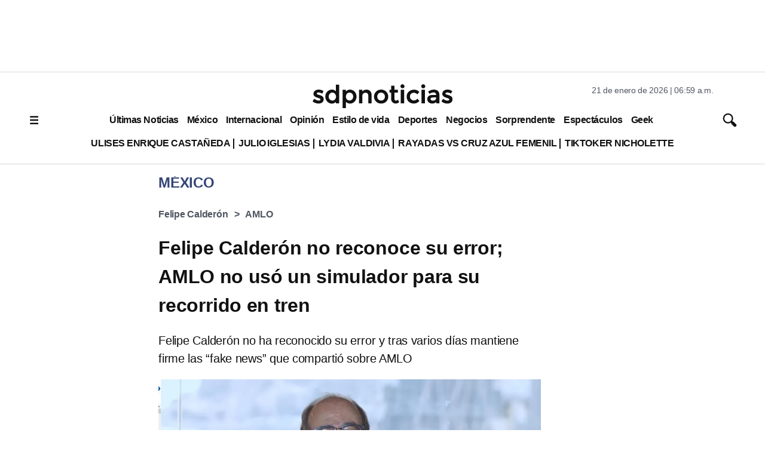

--- FILE ---
content_type: text/html; charset=utf-8
request_url: https://www.sdpnoticias.com/mexico/felipe-calderon-no-reconoce-su-error-amlo-no-uso-un-simulador-para-su-recorrido-en-tren/
body_size: 32743
content:
<!DOCTYPE html><html lang="es"><head><meta charSet="utf-8"/><meta name="viewport" content="width=device-width, initial-scale=1"/><link rel="preconnect" href="https://connect.facebook.net"/><link rel="preconnect" href="https://sb.scorecardresearch.com"/><link rel="preconnect" href="https://www.googletagmanager.com"/><link rel="preconnect" href="https://www.google-analytics.com"/><link rel="dns-prefetch" href="https://www.googletagmanager.com"/><link rel="preconnect" href="https://googleads.g.doubleclick.net"/><link rel="preconnect" href="https://c.amazon-adsystem.com"/><link fetchPriority="low" rel="preload" as="script" href="/pf/resources/vendors.js?d=314&amp;mxId=00000000"/><link fetchPriority="low" rel="preload" as="script" href="https://cd.connatix.com/connatix.player.js?cid=ba98fe3b-2548-40ff-b728-518a4c14d154&amp;pid=ae62ef7b-71e7-497e-a9b3-57f0094838e0"/><link rel="alternate" type="application/rss+xml" href="https://www.sdpnoticias.com/arc/outboundfeeds/rss/?outputType=xml"/><link rel="alternate" type="application/rss+xml" href="https://www.sdpnoticias.com/arc/outboundfeeds/rss/category/mexico/?outputType=xml"/><link rel="alternate" type="application/rss+xml" href="https://www.sdpnoticias.com/arc/outboundfeeds/rss/tags_slug/felipe-calderon/?outputType=xml"/><link rel="alternate" type="application/rss+xml" href="https://www.sdpnoticias.com/arc/outboundfeeds/rss/tags_slug/amlo/?outputType=xml"/><title>Felipe Calderón no reconoce su error; AMLO no usó un simulador para su recorrido en tren</title><meta name="description" content="Felipe Calderón no ha reconocido su error y tras varios días mantiene firme las “fake news” que compartió sobre AMLO"/><meta name="twitter:description" content="Felipe Calderón no ha reconocido su error y tras varios días mantiene firme las “fake news” que compartió sobre AMLO"/><meta property="og:description" content="Felipe Calderón no ha reconocido su error y tras varios días mantiene firme las “fake news” que compartió sobre AMLO"/><meta name="keywords" content="AMLO,Felipe Calderón"/><meta property="og:title" content="Felipe Calderón no reconoce su error; AMLO no usó un simulador para su recorrido en tren"/><meta name="twitter:title" content="Felipe Calderón no reconoce su error; AMLO no usó un simulador para su recorrido en tren"/><meta property="og:image" content="https://www.sdpnoticias.com/resizer/v2/R46INASWWJCT5EH6HPXFRUC7IY.jpg?smart=true&amp;auth=cd7a651157ab425fc2ce502c7f7950392026f7144d3255a8d4860c149f30dcb6&amp;width=1200&amp;height=628"/><meta name="twitter:image" content="https://www.sdpnoticias.com/resizer/v2/R46INASWWJCT5EH6HPXFRUC7IY.jpg?smart=true&amp;auth=cd7a651157ab425fc2ce502c7f7950392026f7144d3255a8d4860c149f30dcb6&amp;width=1200&amp;height=675"/><meta property="og:image:alt" content="Felipe Calderón"/><meta property="og:type" content="article"/><meta name="robots" content="noarchive"/><meta property="og:site_name" content="sdpnoticias"/><meta property="og:url" content="https://www.sdpnoticias.com/mexico/felipe-calderon-no-reconoce-su-error-amlo-no-uso-un-simulador-para-su-recorrido-en-tren"/><meta name="twitter:site" content="@sdpnoticias"/><meta name="twitter:card" content="summary_large_image"/><meta name="robots" content="max-snippet:20, max-image-preview:large"/><link rel="canonical" href="https://www.sdpnoticias.com/mexico/felipe-calderon-no-reconoce-su-error-amlo-no-uso-un-simulador-para-su-recorrido-en-tren/"/><link rel="preload" fetchpriority="high" as="image" href="https://www.sdpnoticias.com/resizer/v2/R46INASWWJCT5EH6HPXFRUC7IY.jpg?smart=true&amp;auth=cd7a651157ab425fc2ce502c7f7950392026f7144d3255a8d4860c149f30dcb6&amp;width=1200&amp;height=675" media="(min-width: 1200px)"/><link rel="preload" fetchpriority="high" as="image" href="https://www.sdpnoticias.com/resizer/v2/R46INASWWJCT5EH6HPXFRUC7IY.jpg?smart=true&amp;auth=cd7a651157ab425fc2ce502c7f7950392026f7144d3255a8d4860c149f30dcb6&amp;width=640&amp;height=360" media="(min-width: 768px) and (max-width: 1199.9px)"/><link rel="preload" fetchpriority="high" as="image" href="https://www.sdpnoticias.com/resizer/v2/R46INASWWJCT5EH6HPXFRUC7IY.jpg?smart=true&amp;auth=cd7a651157ab425fc2ce502c7f7950392026f7144d3255a8d4860c149f30dcb6&amp;width=440&amp;height=248" media="(min-width: 0px) and (max-width: 767.9px)"/><script type="application/ld+json">{"@context":"https://schema.org","@type":"NewsArticle","mainEntityOfPage":{"@type":"WebPage","@id":"https://www.sdpnoticias.com/mexico/felipe-calderon-no-reconoce-su-error-amlo-no-uso-un-simulador-para-su-recorrido-en-tren/"},"name":"Felipe Calderón no reconoce su error; AMLO no usó un simulador para su recorrido en tren","headline":"Felipe Calderón no reconoce su error; AMLO no usó un simulador para su recorrido en tren","datePublished":"2021-12-08T01:47:27.665Z","dateModified":"2021-12-08T01:47:28.200Z","image":"https://www.sdpnoticias.com/resizer/v2/R46INASWWJCT5EH6HPXFRUC7IY.jpg?smart=true&auth=cd7a651157ab425fc2ce502c7f7950392026f7144d3255a8d4860c149f30dcb6&width=1440&height=810","author":{"@type":"Person","name":"Rodrigo Gutiérrez"},"publisher":{"@type":"Organization","name":"sdpnoticias","logo":{"@type":"ImageObject","url":"https://static.sdpnoticias.com/portal/2021/logo-sdp-seo.png"}},"description":"Felipe Calderón no ha reconocido su error y tras varios días mantiene firme las “fake news” que compartió sobre AMLO"}</script><script type="application/ld+json">{"@context":"https://schema.org","@type":"BreadcrumbList","itemListElement":[{"@type":"ListItem","position":1,"name":"sdpnoticias","item":"https://www.sdpnoticias.com"},{"@type":"ListItem","position":2,"name":"México","item":"https://www.sdpnoticias.com/mexico/"},{"@type":"ListItem","position":3,"name":"Felipe Calderón no reconoce su error; AMLO no usó un simulador para su recorrido en tren"}]}</script><meta property="fb:app_id" content="174863539295578"/><meta property="fb:pages" content="107178335973554"/><style id="188a936673e839721eea692c962f804c">*{box-sizing:border-box}body{color:#111;font-family:var(--font-family-primary);letter-spacing:-.2px;margin:0;padding:0;word-spacing:-.4px}.skip-main{background-color:#fff;block-size:56px;border:1px solid #575757;border-radius:4px;color:#575757;font-family:Arial,sans-serif;font-size:1rem;inline-size:auto;inset-block-start:auto;inset-inline-start:-999px;margin-block-end:19px;margin-block-start:20px;margin-inline-end:0;margin-inline-start:0;padding-block-end:16px;padding-block-start:16px;padding-inline-end:16px;padding-inline-start:16px;position:absolute;text-decoration:none;transition:none;z-index:-999}.skip-main:focus{inset-inline-start:10px;z-index:999}.c-ad-container{align-items:center;background-color:#fff;display:flex;justify-content:center;margin:0 auto}.c-ad-container.ad_leaderboard{background-color:#fff;height:100px}.c-ad-container.ad_box,.c-ad-container.ad_halfbox{width:300px}.c-ad-container.ad_halfpage{width:300}.c-ad-container.ad_contentbox{width:300px}@media (min-width:768px){.c-ad-container.ad_leaderboard{height:120px}.c-ad-container.ad_contentbox{width:728px}}.skin-container{display:none}@media screen and (min-width:1550px){.skin-container{display:block;position:relative;top:0;width:100%}.skin-container>:first-child{float:left;left:0;position:absolute}.skin-container>:last-child{float:right;position:absolute;right:0}.skin-container>.ad-feature:first-of-type,.skin-container>.ad-skin_banner:first-of-type{float:left;left:0;position:absolute}.skin-container>.ad-feature:last-of-type,.skin-container>.ad-skin_banner:last-of-type{float:right;position:absolute;right:0}}.coverage{color:#347;display:inline-block;margin-right:.25rem;text-transform:uppercase}.c-link{font-weight:700;text-decoration:none}.feed-thirds-container{width:100%}.feed-thirds__main-story img,.feed-thirds__main-story picture{display:block;height:169px;margin:0 auto;text-align:center;width:300px}.feed-thirds__square-image{flex-shrink:0;height:90px;width:90px}.feed-thirds__square-image .c-image{max-width:100%}.feed-thirds__small-image{flex-shrink:0;height:50px;width:50px}.feed-thirds__story-card{display:flex;gap:10px}.feed-thirds{display:flex;flex-direction:column}.feed-thirds__item,.feed-thirds__item--medium,.feed-thirds__item--small,.feed-thirds__item--standard,.feed-thirds__item--ultra-wide,.feed-thirds__item--wide{border-bottom:1px solid #d9d9dd;display:flex;flex-direction:column;gap:20px;margin-bottom:20px;padding:0 10px 20px}@media (min-width:960px){.feed-thirds__item--medium:first-child,.feed-thirds__item--small:first-child,.feed-thirds__item--standard:first-child,.feed-thirds__item--ultra-wide:first-child,.feed-thirds__item--wide:first-child,.feed-thirds__item:first-child{border-right:1px solid #d9d9dd;padding-left:0}.feed-thirds__item--medium:last-child,.feed-thirds__item--small:last-child,.feed-thirds__item--standard:last-child,.feed-thirds__item--ultra-wide:last-child,.feed-thirds__item--wide:last-child,.feed-thirds__item:last-child{border-left:1px solid #d9d9dd;padding-right:0}}.feed-thirds__item--default{flex:1}.feed-thirds__item--w-separator>*{border-bottom:1px solid #d9d9dd;padding-bottom:20px}.feed-thirds__item--w-separator>a{display:block}.feed-thirds__item--w-separator>:last-child{border-bottom:none;margin-bottom:0;padding-bottom:0}.feed-thirds__item--wide{width:100%}@media (min-width:960px){.feed-thirds{flex-direction:row;justify-content:center}.feed-thirds__item--ultra-wide{width:500px}.feed-thirds__item--wide{box-sizing:content-box;width:290px}.feed-thirds__square-image,.feed-thirds__square-image img,.feed-thirds__square-image picture{height:60px;width:60px}.feed-thirds__item--standard{box-sizing:content-box;flex-shrink:0;width:300px}.feed-thirds__item--medium{width:390px}.feed-thirds__small-image,.feed-thirds__small-image img{height:60px;width:60px}}@media (min-width:1200px){.feed-thirds__item--wide{width:290px}.feed-thirds__item--small{flex-shrink:0;width:200px}.feed-thirds__square-image,.feed-thirds__square-image img{height:90px;width:90px}}@media (min-width:1280px){.feed-thirds__item--wide{width:410px}.feed-thirds__main-story img,.feed-thirds__main-story picture{height:231px;width:410px}}.gridWithSidebar{background-color:#fff;display:flex;flex-direction:column;gap:20px;max-width:75rem}.gridWithSidebar__grid{background-color:#efefef;padding:20px}.gridWithSidebar__gridelement>div{border-bottom:1px solid #d9d9dd;margin-bottom:20px;padding-bottom:20px}.gridWithSidebar__gridelement:last-child>div{border:none;margin:0;padding:0}.gridWithSidebar__sidebarelement>div{border-bottom:1px solid #d9d9dd;margin-bottom:20px;padding-bottom:20px}.gridWithSidebar__sidebarelement:last-child>div{border:none;margin:0;padding:0}@media (min-width:768px){.gridWithSidebar{flex-direction:row;gap:0}.gridWithSidebar__grid-wrapper{border-right:1px solid #d9d9dd;padding-right:20px;width:66.66%}.gridWithSidebar__grid{display:grid;grid-template-columns:repeat(2,1fr)}.gridWithSidebar__gridelement>div{height:calc(100% - 20px)}.gridWithSidebar__gridelement:nth-child(odd){border-right:1px solid #d9d9dd}.gridWithSidebar__gridelement:nth-child(odd)>div{padding-right:20px}.gridWithSidebar__gridelement:nth-child(2n)>div{padding-left:20px}.gridWithSidebar__gridelement:nth-last-child(-n+2)>div{border-bottom:none;margin:0;padding-bottom:0}.gridWithSidebar__sidebar-wrapper{padding-left:20px;width:33.33%}}.ed-header{align-items:center;background-color:#fff;border-bottom:1px solid #d9d9dd;border-top:1px solid #d9d9dd;display:flex;flex-direction:column;padding-bottom:0;padding-top:5px}@media(min-width:768px){.ed-header{padding-bottom:15px;padding-top:20px}}.qp-header{align-items:center;background-color:#111;box-shadow:0 5px 10px rgba(0,0,0,.2);display:flex;height:60px;transition:top .28s;width:100%;z-index:100}.qp-header .header__logo-container{align-items:center;box-sizing:border-box;display:flex;flex-flow:row nowrap;justify-content:center;margin:0 auto;width:auto}.qp-header .header__logo{display:block;height:34px;margin-right:10px;width:34px}.qp-header .header__logo svg{max-height:100%;max-width:100%}.qp-header .header__logo-name{display:block}.qp-header .header__logo-name,.qp-header .header__logo-name--section{align-items:center;display:flex;line-height:0;min-height:34px;text-decoration:none}.qp-header .header__logo-name--section{border-left:4px solid #93d500}.qp-header .header__logo-name h1{box-sizing:border-box;color:#fff;font:600 20px Montserrat,sans-serif;letter-spacing:5px;padding-left:10px;text-align:left;text-transform:uppercase;width:auto}.qp-header .logo .b{fill:#fff}.qp-header .logo .hl{fill:#93d500}.qp-header .menu-toggle{align-self:flex-start;background-color:#111;cursor:pointer;height:60px;position:relative;transition:.3s;width:60px;z-index:200}.qp-header .menu-toggle span{left:50%;top:50%;transform:translate(-50%,-50%)}.qp-header .menu-toggle span,.qp-header .menu-toggle span:before{background-color:#fff;height:3px;position:absolute;transition:.3s;width:24px}.qp-header .menu-toggle span:before{content:"";top:-8px}.qp-header .menu-toggle span:after{background-color:#fff;content:"";height:3px;position:absolute;top:8px;transition:.3s;width:24px}.qp-header #menu-toggle{display:none}.qp-header #menu-toggle:checked~.menu-toggle span{background-color:transparent}.qp-header #menu-toggle:checked~.menu-toggle span:before{top:0;transform:rotate(45deg)}.qp-header #menu-toggle:checked~.menu-toggle span:after{top:0;transform:rotate(-45deg)}.qp-header .c-nav{background-color:#111;display:none;height:auto;left:0;position:absolute;top:0;transform:translateX(-100%);width:100%;z-index:1}.qp-header #menu-toggle:checked~.c-nav{display:flex;flex-direction:column;padding-left:60px;transform:translateX(0);transition:.8s}@media screen and (min-width:1200px){.qp-header{flex-direction:row-reverse}.qp-header .menu-toggle{display:none}.qp-header .c-nav{text-wrap:nowrap;display:flex;flex:1;flex-direction:row;overflow-x:auto;position:relative;scrollbar-width:thin;transform:none}.qp-header .header__logo-container{margin:15px}.qp-header #menu-toggle:checked~.c-nav{display:flex;flex-direction:row}}.logo-container{align-items:flex-start;display:flex;justify-content:center;max-width:1200px;width:100%}.logo-sides{display:none}.main-logo{display:block;max-width:180px;text-align:center}@media (min-width:768px){.logo-container{justify-content:space-between}.logo-sides{display:block;width:250px}.main-logo{max-width:240px}}.sdp-header{align-items:center;background-color:#fff;border-bottom:1px solid #d9d9dd;border-top:1px solid #d9d9dd;display:flex;flex-direction:column;padding-bottom:0;padding-top:5px}@media(min-width:768px){.sdp-header{padding-bottom:15px;padding-top:20px}}.story__blockquote{border-left:2px solid #4f5560;font-size:16px;margin-left:20px;padding:10px 20px}.story__blockquote p{font-size:16px;font-style:italic;margin-top:0}.story__blockquote span{font-size:14px;text-transform:uppercase}@media (min-width:768px){.story__blockquote p{font-size:20px}.story__blockquote span{font-size:17px}}.embed-responsive{display:block;overflow:hidden;padding:0;position:relative;width:100%}.embed-responsive:before{content:"";display:block}.embed-responsive .embed-responsive-item,.embed-responsive embed,.embed-responsive iframe,.embed-responsive object,.embed-responsive video{border:0;bottom:0;height:100%;left:0;position:absolute;top:0;width:100%}.embed-responsive-21by9:before{padding-top:42.857143%}.embed-responsive-16by9:before{padding-top:56.25%}.embed-responsive-4by3:before{padding-top:75%}.embed-responsive-1by1:before{padding-top:100%}.article-body{display:flex;flex-direction:column;gap:1em}.article-body>*{flex-grow:1;margin:0}.liveblogpost time{color:#999;display:block;font-size:15px;margin-bottom:5px;text-align:left}.liveblogpost span{font-size:20px}@media (min-width:768px){.liveblogpost span{font-size:18px}}.image-metadata{border-left:2px solid #4f5560;font-size:12px;margin:10px;padding-left:10px;text-transform:uppercase;word-break:break-all}.image-metadata .title{font-weight:700}@media (min-width:768px){.image-metadata{font-size:14px}}.triple-grid-container{margin:0 auto;max-width:1200px;padding:0 20px}.triple-grid{border-bottom:1px solid #d9d9dd;display:flex;flex-direction:column;max-width:75rem;padding-bottom:20px}.triple-grid__title{color:#347;font-size:24px;margin:0;padding:0;text-transform:uppercase}@media (min-width:768px){.triple-grid__title{padding:15px}}.triple-grid__item{border-bottom:1px solid #d9d9dd;display:flex;padding:15px 0}@media (min-width:768px){.triple-grid{display:grid;grid-template-columns:repeat(3,1fr)}.triple-grid__item{border:none;padding:0}.triple-grid__item>div{border-bottom:1px solid #d9d9dd;margin:0 20px 20px;padding-bottom:20px}.triple-grid__item:nth-child(3n+1){border-right:1px solid #d9d9dd}.triple-grid__item:nth-child(3n+3){border-left:1px solid #d9d9dd}.triple-grid__item:nth-last-child(-n+3)>div{border-bottom:0;margin-bottom:0}}.hl-triple{border-bottom:1px solid #d9d9dd;box-sizing:border-box;padding:0 10px}.hl-triple,.hl-triple__item{display:flex;flex-direction:column;width:100%}.hl-triple__item{gap:15px;order:2}.hl-triple__item img{display:block;height:169px;margin:0 auto 20px;width:300px}.hl-triple__item--highlight{border-bottom:1px solid #d9d9dd;font-size:24px;gap:5px;margin:0 0 16px;order:1;padding-bottom:16px;width:100%}.hl-triple__item--highlight>:first-child{border-bottom:1px solid #d9d9dd;margin-bottom:15px;padding-bottom:15px}.hl-triple__item--highlight .headline__link:last-child h2{margin-bottom:0}@media (min-width:960px){.hl-triple{align-items:flex-start;border-bottom:1px solid #d9d9dd;flex-direction:row;justify-content:space-between;margin-bottom:20px;max-width:960px;padding-bottom:20px}.hl-triple__item{margin:0 5px;order:unset;width:210px}.hl-triple__item img{height:118px;width:210px}.hl-triple__item--highlight{border-bottom:none;font-size:24px;margin:0 5px;order:unset;padding-bottom:16px;width:357px}.hl-triple__item--highlight img{height:201px;width:357px}}@media (min-width:1200px){.hl-triple{margin-bottom:20px;max-width:1200px;padding-bottom:20px}.hl-triple__item{width:300px}.hl-triple__item img{height:169px;width:300px}.hl-triple__item--highlight{font-size:24px;margin:0 5px;order:unset;width:520px}.hl-triple__item--highlight img{height:293px;width:520px}}.pb-ad-admin{background-color:#d8d8d8;border:1px dashed gray;border-radius:6px;color:#555;padding:10px}.pb-ad-admin span{display:block}.pb-ad-admin .ad_name{font-weight:700;margin-bottom:.25em}.pb-ad-admin.ad-1x1{float:left;height:70px;overflow:auto;width:150px}.pb-ad-admin.ad-300x250{height:250px;overflow:auto;width:300px}.pb-ad-admin.ad-970x90{height:100px;overflow:auto;width:320px}.pb-ad-admin.ad-skin_banner{height:600px;overflow:auto;width:160px}.pb-ad-admin.ad-300x100,.pb-ad-admin.ad-internal_leader_box{overflow:auto;width:300px}.pb-ad-admin.ad-300x100{height:100px}.pb-ad-admin.ad-halfpage_banner{height:600px;overflow:auto;width:300px}@media(min-width:768px){.pb-ad-admin.ad-970x90{height:90px;width:728px}.pb-ad-admin.ad-internal_leader_box{height:90px;overflow:auto;width:728px}}@media(min-width:1200px){.pb-ad-admin.ad-970x90{height:90px;width:970px}}.ad_feature .ad_container{color:#aaa;font-size:12px;line-height:16px}.ad_feature .ad_container,.ad_feature .ad_container .arcad{align-items:center;display:flex;justify-content:center}.ad_feature .ad_container .arcad.pb-ad-admin{color:#fff;font-size:14px;line-height:18px;margin-bottom:32px}.ad_feature .ad_container .arcad.ad-1x1{height:0;width:0}.ad_feature .ad_container .arcad.ad-300x250{width:300px}.ad_feature .ad_container .arcad.ad-skin_banner{height:600px;width:160px}.arcad{margin:0 auto}.layout-section .arcad_feature{margin-bottom:0}.headline--medium{font-size:20px;font-weight:700;line-height:1.5rem;margin:0}.headline--medium.highlighted{padding:0 10px}@media (min-width:768px){.headline--medium{font-size:21px}}.faceted-listing{display:flex;flex-direction:column;margin:0 auto;max-width:1200px}.faceted-listing__navbar{display:flex;gap:20px}.faceted-listing__nav{align-items:center;color:#111;display:flex;gap:15px;justify-content:center;letter-spacing:-.45px;overflow-x:auto;word-spacing:-.15px}.author-bio{border-bottom:1px solid #ccc;display:flex;flex-direction:column;margin:20px;padding-bottom:20px}.author-image{border-radius:50%;height:200px;margin:0 auto;object-fit:cover;width:200px}.author-details{display:flex;flex:1;flex-direction:column;font-size:14px;line-height:1.5}.author-details p{margin:15px 0}.author--highlight{border-left:2px solid #4f5560;display:block;font-family:var(--font-family-primary);font-size:14px;padding-left:10px;text-transform:uppercase}.headline--small{font-size:16px;margin:0}.column{display:flex;flex-direction:column;gap:20px}.column__card{align-items:flex-start;display:flex;gap:14px}.column__data{display:flex;flex-direction:column;gap:14px}.column__avatar--circle{border-radius:50%}.column__link{display:block;flex-shrink:0;overflow:hidden;text-decoration:none}.column__link,.column__link img,.column__link picture,.column__link source{height:50px;width:50px}.column__link img{height:auto}.column__subheadline{color:#111;font-size:16px;font-weight:400;text-decoration:none}.error{align-items:center;display:flex;flex-direction:column;max-width:915px;padding:10px}@media (min-width:768px){.error{flex-direction:row-reverse}}.error__image{height:auto;margin-bottom:20px;width:240px}.error__image svg{width:240px}@media (min-width:768px){.error__image{margin-left:30px;width:325px}.error__image svg{width:325px}}.error__text{text-align:center}@media (min-width:768px){.error__text{text-align:left}}.two-cols-container{margin:0 auto;max-width:75rem}.two-cols{border-bottom:1px solid #d9d9dd;display:grid;grid-template-columns:1fr;margin-bottom:20px;padding-bottom:20px}.two-cols__item{display:flex}.two-cols__item>*{border-bottom:1px solid #d9d9dd;margin:0 20px 20px;padding-bottom:20px}.two-cols__item:nth-child(odd){border-right:1px solid #d9d9dd}@media (min-width:768px){.two-cols{grid-template-columns:repeat(2,1fr)}}.article-card{display:flex;width:100%}.article-card__data{display:flex;flex-direction:column}.article-card__number{border-right:2px solid #4f5560;width:32px}.article-card__image--small{margin-right:20px;max-width:120px}.article-card__author{border-left:2px solid #4f5560;color:#111;display:block;font-size:16px;margin-bottom:5px;padding-left:10px;text-transform:uppercase}.footer-qp{align-items:center;background-color:#111;box-sizing:border-box;display:flex;flex-flow:row nowrap;height:100px;margin-top:24px;padding:0 24px}.footer-qp__legal{display:flex;flex-flow:column nowrap}.footer-qp__logo{height:50px;margin:0 auto 4px;width:75px}.footer-qp__logo path{fill:#e0e0e5}.footer-qp__copy{color:#e0e0e5;font:12px Montserrat,sans-serif;text-align:center}@media only screen and (min-width:600px){.footer-qp__logo{align-self:flex-end;margin:0 0 4px}.footer-qp__copy{text-align:right}}.prefix__cls-1,.prefix__cls-7{fill:#727271}.prefix__cls-1,.prefix__cls-3{clip-rule:evenodd}.prefix__cls-2{fill:none}.prefix__cls-15,.prefix__cls-3{fill:#c8c8c8}.prefix__cls-14,.prefix__cls-15,.prefix__cls-17,.prefix__cls-18,.prefix__cls-20,.prefix__cls-7,.prefix__cls-9{fill-rule:evenodd}.prefix__cls-9{fill:#6a6c6e}.prefix__cls-14{fill:#dadada}.prefix__cls-17{fill:#c7af81}.prefix__cls-18{fill:#5c5c5b}.prefix__cls-20{fill:#57585a}.prefix__cls-27{fill:#1d1d1b}.prefix__cls-28{fill:#0b5196}.prefix__cls-29{fill:#901a16}.footer__container{border-top:1px solid #d9d9dd;content-visibility:auto;display:flex;justify-content:center;width:100%}.footer__top{align-items:center;display:flex;flex-direction:column;padding:10px 0;width:100%}@media (min-width:510px){.footer__top{flex-direction:row;justify-content:space-between}}@media (min-width:960px){.footer__top{max-width:960px}}@media (min-width:1200px){.footer__top{max-width:1200px}}.footer__social{align-items:center;display:flex;gap:10px;justify-content:center}.footer__copyright{align-items:center;display:flex;flex-direction:column}.footer__copyright svg{margin:10px}@media (min-width:768px){.footer__copyright{flex-direction:row}}.footer__bottom{display:grid;grid-template-columns:50% 50%;padding:20px;width:100%}.footer__bottom a,.footer__bottom a:hover,.footer__bottom span{color:#111;display:block;padding:15px 0;text-decoration:none}.footer__bottom h3{font-size:14px;margin:0 0 10px;padding:0}.footer__bottom ul{list-style-type:none;margin:0;padding:0}@media (min-width:770px){.footer__bottom{grid-template-columns:1fr 1fr 1fr}}@media (min-width:960px){.footer__bottom{grid-template-columns:1fr 1fr 1fr 1fr;max-width:960px}.footer__bottom a,.footer__bottom h3{font-size:16px}.footer__bottom a{display:block;padding:5px 0}}@media (min-width:1200px){.footer__bottom{max-width:1200px}}.wai-container{align-items:flex-end;display:flex;flex-direction:column;justify-content:flex-end}@media (min-width:770px){.wai-container .wai-container{grid-column:1/span 3}}@media (min-width:960px){.wai-container .wai-container{align-items:flex-start;grid-column:unset}}.wai{align-items:center;display:flex}.wai span{margin-right:10px;text-align:right}.wai svg{flex-shrink:0;width:85px}.headline--list{color:#000;font-size:16px;font-weight:700;line-height:1.3rem;margin-bottom:15px}.headline--list.padded{display:flex}.headline--list.padded:before{margin-right:10px}.headline--list:before{color:#347;content:"•";display:inline-block;font-size:27px;font-style:normal;font-weight:700;vertical-align:middle;width:15px}.headline--list .coverage{font-style:normal}@media (min-width:768px){.headline--list{font-size:18px}}.graph__title{align-items:center;color:#111;display:flex;font-size:18px;font-weight:700;gap:15px;justify-items:flex-start;padding:10px;text-transform:uppercase}.graph__title img{max-height:16px}.graph,.graph__container{display:flex;width:100%}.graph__container{align-items:center;flex-direction:column-reverse;margin-bottom:15px;padding:0 10px}@media (min-width:520px){.graph__container{flex-direction:column-reverse}}.graph__legend{display:flex;flex-wrap:wrap;gap:10px}@media (min-width:520px){.graph__legend{flex-direction:row;flex-grow:0;flex-shrink:0}}.graph__legend-item{border-left:4px solid #777;color:#111;font-family:Arial,sans-serif;font-size:16px;font-weight:700;padding-left:5px}@media (min-width:520px){.graph__legend-item{font-size:18px}}.b-medium-promo-listing__list .c-medium-promo:last-child{border:none;margin-bottom:0;padding-bottom:0}#nav-sidebar{background-color:rgba(0,0,0,.3);bottom:0;display:none;left:0;position:fixed;top:99px;width:100%;z-index:5000000}#nav-sidebar-menu{background-color:#fff;height:100%;overflow-x:scroll;width:320px}#nav-sidebar-menu .nav-sidebar-close{padding:15px}#nav-sidebar-menu .nav-sidebar-links,#nav-sidebar-menu .nav-sidebar-logo{padding:10px}#nav-sidebar-toggle{display:none}#nav-sidebar-toggle:checked~#nav-sidebar{display:block}.nav-sidebar-links{list-style-type:none;margin:0;padding:0 10px}.nav-sidebar-links .c-link{display:block;font-size:14px;font-weight:700;padding:10px 0;text-decoration:none}.related-content{border-top:1px solid #d9d9dd;padding-bottom:20px;padding-top:20px}.related-content a{text-decoration:none}*{border:0;box-sizing:border-box;font-size:1em;margin:0;padding:0;vertical-align:baseline}:after,:before{font:inherit}article,aside,details,figcaption,figure,footer,header,hgroup,menu,nav,section{display:block}html{min-height:100vh}body,html{height:100%;line-height:1.5}blockquote,q{quotes:none}blockquote:after,blockquote:before,q:after,q:before{content:"";content:none}table{border-collapse:collapse;border-spacing:0}canvas,img,picture,svg,video{display:inline-block;max-width:100%;min-width:0;vertical-align:middle}ol[role=list],ul[role=list]{list-style:none}a{text-decoration-skip-ink:auto}button,input,select,textarea{font:inherit}strong{font-weight:700}em{font-style:italic}.visually-hidden{clip:rect(0 0 0 0);block-size:1px;clip-path:inset(100%);inline-size:1px;overflow:hidden;position:absolute;white-space:nowrap}:root{--text-direction:1}[dir=rtl]{--text-direction:-1}.story-taglist{align-items:flex-start;display:flex;flex-wrap:wrap;list-style-type:none;margin:0 0 10px;padding:0}.story-tag{display:flex;margin-right:10px}.story-tag:after{align-items:center;color:#4f5560;content:">";display:flex;font-weight:700;margin-left:10px}.story-tag:last-child:after{content:""}.story-tag .c-link{color:#4f5560;display:block;font-weight:700;padding:10px 0}.c-responsive{display:block;overflow:hidden;padding:0;position:relative;width:100%}.c-responsive:before{content:"";display:block}.c-responsive .c-responsive-item,.c-responsive embed,.c-responsive iframe,.c-responsive object,.c-responsive video{border:0;bottom:0;height:100%;left:0;position:absolute;top:0;width:100%}.c-responsive-21by9:before{padding-top:42.857143%}.c-responsive-16by9:before{padding-top:56.25%}.c-responsive-4by3:before{padding-top:75%}.c-responsive-1by1:before{padding-top:100%}.b-html-box h1{font-family:Arial,Helvetica,sans-serif;font-size:2.5625rem;font-weight:700;line-height:3rem;margin:0;padding:0}.main-sidebar-container{gap:2rem;margin:0 auto;padding:0 10px}.main-sidebar-container,.sidebar{display:flex;flex-direction:column;width:100%}.sidebar{gap:20px;min-width:300px}@media screen and (min-width:1200px){.main-sidebar-container{flex-direction:row;margin:0 auto;max-width:1200px;padding:0}.sidebar{width:300px}}.content-main{align-items:center;color:#111;display:flex;flex-direction:column;margin:0 auto;max-width:1200px}@media (min-width:1024px){.st_container,.story-header{margin-left:220px;margin-right:330px;max-width:640px}.sticky-top{top:81px}}h1.headline{line-height:normal}.article-body figcaption,.article-body h1,.article-body h2,.article-body table{font-family:var(--font-family-primary)}.article-body img{height:auto;max-width:100%}.article-body h2{font-size:22px}.article-body ol a,.article-body p a,.article-body ul a{color:#347}@media (min-width:768px){.article-body ol,.article-body p,.article-body ul{font-size:18px}}.article-body ol,.article-body ul{padding-left:20px}.article-body figure{margin:0 0 20px}@media (min-width:768px){.article-body h2{font-size:24px}}.story-main{align-items:center;display:flex;flex-direction:column;margin:0 20px}@media (min-width:960px){.story-main{margin:0 auto;max-width:75rem}}.story-main .feed-thirds{display:flex;max-width:100%}.story-main .feed-thirds__item{padding:0}.story-main .feed-thirds__item--small{order:1}.story-main .feed-thirds__item--default{order:2;overflow-wrap:break-word;padding:0}.story-main .feed-thirds__item--standard{order:3}.story-main h2 a{color:#347;text-decoration:none}.story-comments{border-top:1px solid #d9d9dd;color:#347;cursor:pointer;font-size:18px;font-weight:700;margin:10px;padding-top:10px;text-transform:uppercase}@media (min-width:768px){.story-main .feed-thirds{display:grid;grid-template-areas:"lsidebar lsidebar" "main rsidebar"}.story-main .feed-thirds__item--small{grid-area:lsidebar;order:1;padding:20px}.story-main .feed-thirds__item--default{grid-area:main;order:2;padding:20px}.story-main .feed-thirds__item--standard{grid-area:rsidebar;min-width:300px;order:3;padding-left:20px}}@media (min-width:1200px){.story-main .feed-thirds{border-top:1px solid #d9d9dd;display:flex;padding-top:20px}.story-main .feed-thirds__item--small{order:1}.story-main .feed-thirds__item--default{order:2}.story-main .feed-thirds__item--standard{order:3}}.header--fixed{position:sticky;top:0;z-index:500}.content-wrapper{display:flex;flex-direction:column;gap:var(--content-wrapper-gap);margin:0 auto;max-width:480px}@media (min-width:768px){.content-wrapper{max-width:726px}}@media (min-width:960px){.content-wrapper{flex-direction:row;max-width:940px}.content-main{flex:1}.content-sidebar{width:320px}}@media (min-width:1170px){.content-wrapper{max-width:1170px}}</style><style>*{margin:0;padding:0;border:0;font-size:1em;vertical-align:baseline;box-sizing:border-box}*::before,*::after{font:inherit}article,aside,details,figcaption,figure,footer,header,hgroup,menu,nav,section{display:block}html{min-height:100vh}html,body{height:100%;line-height:1.5}blockquote,q{quotes:none}blockquote:before,blockquote:after,q:before,q:after{content:"";content:none}table{border-collapse:collapse;border-spacing:0}img,picture,video,canvas,svg{display:inline-block;min-width:0;max-width:100%;vertical-align:middle}ul[role=list],ol[role=list]{list-style:none}a{text-decoration-skip-ink:auto}input,button,textarea,select{font:inherit}strong{font-weight:bold}em{font-style:italic}.visually-hidden{clip:rect(0 0 0 0);clip-path:inset(100%);block-size:1px;overflow:hidden;position:absolute;white-space:nowrap;inline-size:1px}:root{--global-font-primary: Arial;--global-font-secondary: Helvetica;--global-font-article: Arial;--global-black: #000000;--global-white: #ffffff;--global-font-weight: 700;--global-color-highlight: #347;--global-color-text: #111;--global-layout-gap: 50px;--global-color-border: #e0e0e0;--text-direction: 1}@media(min-width: 0){:root{--font-family-primary: Arial;--font-family-secondary: Helvetica;--content-wrapper-gap: var(--global-layout-gap);--color-primary: var(--global-black);--color-primary-hover: var(--global-color-highlight);--text-color: var(--global-color-text);--text-color-subtle: var(--global-color-text);--background-color: var(--global-white);--c-container-max-width: 100%;--c-container-margin: 0 10px;--c-container-display: block;--c-coverage-promo-block-padding-bottom: 16px;--c-coverage-promo-block-border-bottom: 1px solid #D9D9DD;--c-coverage-promo-block-margin-bottom: 16px;--c-custom-paragraph-font-size: 16px;--c-custom-paragraph-line-height: 1.5rem;--c-custom-paragraph-content-visibility: auto;--c-date-color: #4f5560;--c-date-font-size: 14px;--c-date-padding-right: 20px;--c-date-font-family: var(--font-family-primary);--c-heading-max-width: 100%;--c-heading-color: #347;--c-heading-font-size: 20px;--c-heading-font-weight: 700;--c-heading-margin: 20px 20px 0px;--c-heading-text-transform: uppercase;--c-heading-line-height: 1.5rem;--c-heading-centered-text-align: center;--c-image-max-width: 100%;--c-image-height: auto;--c-link-color: #111;--c-subheadline-font-weight: normal;--c-subheadline-display: block;--c-subheadline-font-size: 16px;--c-subheadline-line-height: 1.4rem;--c-subheadline-margin-top: 7px;--c-table-font-family: Arial;--c-table-font-size: 14px;--c-table-width: 100%;--c-table-cell-padding: 4px;--c-table-cell-text-align: center;--c-table-cell-display: none;--c-table-cell-border-left: 1px solid #e0e0e0;--c-table-cell-last-display: table-cell;--c-table-head-cell-display: none;--c-table-head-cell-last-display: table-cell;--c-table-row-even-background-color: #f9f9f9;--c-table-row-odd-background-color: #fff;--c-table-table-border: none;--c-table-table-borderCollapse: collapse;--c-table-table-width: 100%;--c-table-title-font-size: 16px;--c-two-column-display: flex;--c-two-column-padding: 24px 0;--c-two-column-flex-direction: column;--c-two-column-gap: 24px;--b-author-font-family: var(--font-family-secondary);--b-claudia-metrics-font-family: Arial;--b-claudia-metrics-color: #ffffff;--b-claudia-metrics-background-color: #604e5b;--b-claudia-metrics-padding: 20px 10px;--b-claudia-metrics-display: flex;--b-claudia-metrics-flex-direction: column;--b-claudia-metrics-gap: 20px;--b-claudia-metrics-footer-font-family: Arial;--b-claudia-metrics-footer-font-size: 10px;--b-claudia-metrics-footer-padding: 0;--b-claudia-metrics-title-display: flex;--b-claudia-metrics-title-justify-content: space-between;--b-claudia-metrics-title-gap: 10px;--b-container-display: block;--b-container-margin: 0 auto;--b-container-padding: 0 10px;--b-container-width: 100%;--b-container-max-width: 1200px;--b-content-story-listing-background-color: #efefef;--b-content-story-listing-title-font-size: 18px;--b-content-story-listing-title-text-transform: uppercase;--b-content-story-listing-title-color: var(--global-color-highlight);--b-content-story-listing-title-padding: 0 0 15px;--b-content-story-listing-title-margin: 0;--b-content-w-sidebar-display: flex;--b-content-w-sidebar-flex-direction: column;--b-content-w-sidebar-gap: 48px;--b-content-w-sidebar-content-display: flex;--b-content-w-sidebar-content-flex-direction: column;--b-content-w-sidebar-content-gap: 20px;--b-content-w-sidebar-sidebar-display: flex;--b-content-w-sidebar-sidebar-flex-direction: column;--b-content-w-sidebar-sidebar-gap: 15px;--b-content-w-sidebar-sidebar-min-width: 300px;--b-coverage-promo-highlighted-padding-bottom: 5px;--b-coverage-promo-highlighted-background-color: #efefef;--b-coverage-promo-highlighted-margin-bottom: 16px;--b-feed-triads-display: flex;--b-feed-triads-gap: 12px;--b-feed-triads-flex-flow: row wrap;--b-feed-triads-justify-content: space-between;--b-feed-triads-padding-left: 12px;--b-feed-triads-padding-right: 12px;--b-feed-triads-box-sizing: border-box;--b-feed-triads-full-width: 100%;--b-feed-triads-full-display: flex;--b-feed-triads-full-flex-direction: column;--b-feed-triads-full-align-items: center;--b-feed-triads-full-gap: 12px;--b-feed-triads-full-justify-content: space-between;--b-feed-triads-full-padding-left: 12px;--b-feed-triads-full-padding-right: 12px;--b-feed-triads-full-box-sizing: border-box;--b-feed-triads-half-width: 100%;--b-header-fixed-z-index: 500;--b-header-fixed-position: sticky;--b-header-fixed-top: 0;--b-heading-font-size: 20px;--b-heading-font-weight: bold;--b-heading-centered-text-align: center;--b-headline-font-family: var(--global-font-primary);--b-hero-story-position: relative;--b-hero-story-margin: 0 auto;--b-hero-story-data-display: flex;--b-hero-story-data-flex-direction: column;--b-hero-story-data-position: absolute;--b-hero-story-data-align-items: center;--b-hero-story-data-justify-content: center;--b-hero-story-data-hover-color: #fff;--b-hero-story-data-hover-opacity: 0.8;--b-hero-story-image-container-display: flex;--b-hero-story-image-container-align-items: center;--b-hero-story-image-container-justify-content: center;--b-hero-story-image-container-position: absolute;--b-hero-story-image-container-top: 0;--b-hero-story-image-container-left: 0;--b-hero-story-image-container-right: 0;--b-hero-story-image-container-bottom: 0;--b-highlight-carousel-background-size: cover;--b-highlight-carousel-background-repeat: no-repeat;--b-highlight-carousel-background-position: 50% -50%;--b-highlight-carousel-position: relative;--b-highlight-carousel-background-attachment: fixed;--b-highlight-carousel-height: 555px;--b-highlight-carousel-box-sizing: content-box;--b-highlight-carousel-margin-bottom: 24px;--b-highlight-carousel-padding-bottom: 24px;--b-highlight-carousel-caption-width: 100%;--b-highlight-carousel-caption-background-color: rgba(0, 50, 40, 0.7);--b-highlight-carousel-caption-display: flex;--b-highlight-carousel-caption-flex-direction: column;--b-highlight-carousel-caption-justify-content: center;--b-highlight-carousel-caption-align-content: center;--b-highlight-carousel-caption-padding: 24px;--b-highlight-carousel-caption-box-sizing: border-box;--b-highlight-carousel-caption-position: absolute;--b-highlight-carousel-caption-left: unset;--b-highlight-carousel-caption-bottom: 4px;--b-highlight-carousel-carousel-white-space: nowrap;--b-highlight-carousel-carousel-overflow-x: auto;--b-highlight-carousel-carousel-overflow-y: hidden;--b-highlight-carousel-carousel-max-height: 480px;--b-highlight-carousel-carousel-scroll-snap-type: x mandatory;--b-highlight-carousel-headline-font-weight: 700;--b-highlight-carousel-headline-font-size: 20px;--b-highlight-carousel-headline-font-family: var(--global-font-primary);--b-highlight-carousel-headline-text-align: left;--b-highlight-carousel-headline-text-wrap: wrap;--b-highlight-carousel-headline-text-transform: uppercase;--b-highlight-carousel-headline-color: white;--b-highlight-carousel-headline-padding: 0 6px;--b-highlight-carousel-headline-margin-bottom: 12px;--b-highlight-carousel-headline-text-decoration: none;--b-highlight-carousel-item-scroll-snap-align: center;--b-highlight-carousel-item-display: inline-block;--b-highlight-carousel-item-width: calc(80% - 24px);--b-highlight-carousel-item-white-space: initial;--b-highlight-carousel-item-position: relative;--b-highlight-carousel-item-margin: 0 12px;--b-highlight-carousel-item-height: 454px;--b-highlight-carousel-title-font-weight: 600;--b-highlight-carousel-title-font-size: 24px;--b-highlight-carousel-title-font-family: var(--global-font-secondary);--b-highlight-carousel-title-letter-spacing: 5px;--b-highlight-carousel-title-color: white;--b-highlight-carousel-title-text-align: center;--b-highlight-carousel-title-padding: 24px 10px 0;--b-highlight-carousel-title-box-sizing: border-box;--b-highlight-carousel-title-margin-bottom: 24px;--b-image-title-display: flex;--b-image-title-align-items: flex-end;--b-image-title-justify-content: flex-start;--b-image-title-gap: 10px;--b-image-title-padding: 10px;--b-image-title-width: 100%;--b-image-title-image-max-width: 100px;--b-image-title-image-height: auto;--b-image-title-title-background-color: #111;--b-image-title-title-color: white;--b-image-title-title-font-size: 16px;--b-image-title-title-font-family: Arial;--b-image-title-title-font-weight: 700;--b-image-title-title-padding: 3px 10px;--b-medium-promo-byline-border-color: #dedede;--b-medium-promo-image-width: 480px;--b-medium-promo-image-height: 320px;--b-medium-promo-link-font-weight: normal;--b-medium-promo-listing-item-border-bottom: 1px solid #eee;--b-medium-promo-listing-item-padding-bottom: 20px;--b-medium-promo-listing-item-margin-bottom: 20px;--b-medium-promo-readmore-color: #04872b;--b-medium-promo-readmore-font-weight: normal;--b-medium-promo-section-font-weight: normal;--b-medium-promo-section-color: #01579b;--b-my-custom-block-color: blue;--b-my-custom-block-display: block;--b-nav-background: #000;--b-nav-color: #fff;--b-navbar-overflow-y: scroll;--b-navbar-padding: 0;--b-navbar-display: flex;--b-navbar-justify-content: space-between;--b-navbar-align-items: center;--b-navbar-width: 100%;--b-navbar-height: 39px;--b-navbar-links-display: flex;--b-navbar-links-overflow-x: auto;--b-navbar-links-scrollbar-width: thin;--b-navbar-links-justify-content: flex-start;--b-navbar-links-align-items: center;--b-navbar-links-letter-spacing: -0.45px;--b-navbar-links-word-spacing: -0.15px;--b-navbar-links-color: #111;--b-navbar-links-link-padding: 10px 7px;--b-navbar-links-link-font-family: var(--font-family-primary);--b-navbar-links-link-font-size: 16px;--b-navbar-links-link-font-weight: bold;--b-navbar-links-link-line-height: 1;--b-navbar-links-link-letter-spacing: -0.45px;--b-navbar-links-link-word-spacing: -0.15px;--b-navbar-links-link-color: #111;--b-navbar-links-link-flex-shrink: 0;--b-navbar-links-link-hover-color: #111;--b-navbar-links-search-button-width: 24px;--b-navbar-links-search-button-height: 24px;--b-navbar-links-search-button-hover-color: var(--color-primary);--b-navbar-secondary-justify-content: center;--b-navbar-secondary-link-position: relative;--b-navbar-secondary-link-text-transform: uppercase;--b-navbar-secondary-link-after-content: " ";--b-navbar-secondary-link-after-border-right: 2px solid #111;--b-navbar-secondary-link-after-height: 17px;--b-navbar-secondary-link-after-position: absolute;--b-navbar-secondary-link-after-right: 0;--b-navbar-secondary-link-after-top: 10px;--b-navbar-secondary-link-last-child-after-border: none;--b-navbar-wrapper-border-bottom: 1px solid #d9d9dd;--b-section-heading-width: 100%;--b-section-heading-border-bottom: 2px solid #000;--b-section-heading-display: flex;--b-section-heading-justify-content: flex-start;--b-section-heading-padding: 0;--b-section-heading-margin-bottom: 30px;--b-section-heading-text-display: block;--b-section-heading-text-background-color: #000;--b-section-heading-text-color: #fff;--b-section-heading-text-padding: 8px 12px 7px;--b-section-heading-text-font-size: 13px;--b-sidebar-heading-font-size: unset;--b-sidebar-heading-background-color: unset;--b-sidebar-heading-position: relative;--b-sidebar-heading-color: #000;--b-sidebar-heading-border-radius: 0;--b-sidebar-heading-padding-left: 0;--b-sidebar-heading-padding-right: 0;--b-sidebar-heading-display: inline-block;--b-sidebar-heading-padding-top: 0;--b-sidebar-heading-padding-bottom: 0;--b-sidebar-heading-line-height: 1.5;--b-sidebar-heading-after-border-right: none;--b-sidebar-heading-after-border-top: none;--b-sidebar-heading-after-border-bottom: none;--b-sidebar-heading-after-border-left: none;--b-sidebar-heading-after-box-shadow: none;--b-sidebar-heading-after-display: inline-block;--b-sidebar-heading-after-position: relative;--b-sidebar-heading-after-top: 0;--b-sidebar-heading-after-left: 0;--b-sidebar-heading-after-width: 0;--b-sidebar-heading-after-height: 0;--b-sidebar-heading-after-z-index: 1;--b-sidebar-heading-before-display: inline-block;--b-sidebar-heading-before-position: absolute;--b-sidebar-heading-before-top: 0;--b-sidebar-heading-before-left: 0;--b-sidebar-heading-before-width: 0;--b-sidebar-heading-before-height: 0;--b-sidebar-heading-before-z-index: 1;--b-sidebar-heading-before-border-top: none;--b-sidebar-heading-before-border-right: none;--b-sidebar-single-listing-list-display: flex;--b-sidebar-single-listing-list-flex-direction: column;--b-single-promo-image-width: 120px;--b-single-promo-image-flex-shrink: 0;--b-small-card-author-text-transform: uppercase;--b-small-card-author-margin-right: 5px;--b-small-card-headline-font-size: 16px;--b-small-card-label-background-color: var(--global-color-highlight);--b-small-card-label-padding: 3px 5px;--b-small-card-label-font-size: 12px;--b-small-card-label-font-weight: bold;--b-small-card-section-text-transform: uppercase;--b-social-links-display: flex;--b-social-links-link-color: var(--c-link-color);--b-social-links-link-display: block;--b-social-links-link-padding: 5px;--b-social-links-link-hover-color: var(--c-link-hover-color);--b-social-links-link-icon-width: 12px;--b-social-links-link-icon-height: 12px;--b-special-promo-width: 100%;--b-special-promo-height: 100%;--b-special-promo-margin: 24px 0;--b-special-promo-display: flex;--b-special-promo-justify-content: center;--b-special-promo-overflow: hidden;--b-special-promo-position: relative;--b-special-promo-before-content: "";--b-special-promo-before-display: block;--b-special-promo-before-width: 100%;--b-special-promo-before-height: 60%;--b-special-promo-before-background-image: linear-gradient(rgba(0, 0, 0, 0), rgba(0, 0, 0, 0.75));--b-special-promo-before-position: absolute;--b-special-promo-before-left: 0;--b-special-promo-before-bottom: 0;--b-special-promo-caption-left: unset;--b-special-promo-caption-width: 100%;--b-special-promo-caption-display: flex;--b-special-promo-caption-flex-direction: column;--b-special-promo-caption-align-content: center;--b-special-promo-caption-padding: 0 24px 24px;--b-special-promo-caption-box-sizing: border-box;--b-special-promo-caption-position: absolute;--b-story-credits-font-size: 14px;--b-story-credits-border-bottom: none;--b-story-credits-author-font-weight: bold;--b-story-credits-author-display: block;--b-story-credits-author-margin-bottom: 10px;--b-story-credits-date-display: block;--b-story-headline-font-size: 30px;--b-story-headline-font-weight: bold;--b-story-headline-font-family: var(--font-family-primary);--b-story-image-max-width: 100%;--b-story-subheadline-font-family: var(--global-font-article);--b-story-subheadline-font-size: 18px;--b-story-subheadline-font-weight: normal;--b-story-subheadline-margin: 20px 0;--b-subheadline-font-weight: normal;--b-table-font-family: Arial;--b-table-font-size: 14px;--b-table-width: 100%;--b-table-table-border: 1px solid #e0e0e0;--b-table-table-borderCollapse: collapse;--b-table-table-width: 100%;--b-table-title-font-size: 16px;--b-two-column-display: flex;--b-two-column-flex-direction: column;--b-two-column-gap: 20px}}@media(min-width: 48rem){:root{--c-container-max-width: 1200px;--c-container-margin: 0 auto;--c-heading-max-width: 1000px;--c-heading-margin: 20px auto;--c-heading-font-size: 24px;--c-heading-line-height: 1.4rem;--c-subheadline-font-size: 17px;--c-table-cell-display: table-cell;--c-table-head-cell-display: table-cell;--c-two-column-flex-direction: row;--b-claudia-metrics-padding: 40px;--b-claudia-metrics-gap: 30px;--b-claudia-metrics-footer-font-size: 12px;--b-claudia-metrics-footer-padding: 0 50px;--b-container-margin: 0 auto;--b-content-story-listing-title-font-size: 20px;--b-content-w-sidebar-flex-direction: row;--b-feed-triads-half-width: calc(50% - 12px);--b-highlight-carousel-caption-width: 70%;--b-highlight-carousel-caption-left: 30px;--b-highlight-carousel-caption-bottom: 30px;--b-highlight-carousel-headline-font-size: 24px;--b-image-title-padding: 10px 25px;--b-image-title-image-max-width: 150px;--b-image-title-title-font-size: 20px;--b-medium-promo-image-width: 348px;--b-medium-promo-image-height: 232px;--b-my-custom-block-color: navy;--b-my-custom-block-display: inline;--b-small-card-headline-font-size: 18px;--b-special-promo-before-width: 60%;--b-special-promo-before-height: 100%;--b-special-promo-before-background-image: linear-gradient(to left, rgba(0, 0, 0, 0), rgba(0, 0, 0, 0.75));--b-special-promo-caption-width: 50%;--b-special-promo-caption-left: 30px;--b-story-headline-font-size: 32px;--b-story-subheadline-font-size: 20px;--b-two-column-flex-direction: row}}@media(min-width: 75rem){:root{--c-heading-max-width: 1144px;--b-highlight-carousel-caption-width: 50%;--b-medium-promo-image-width: 370px;--b-medium-promo-image-height: 246px;--b-two-column-display: grid;--b-two-column-grid-template-columns: 1fr 1fr}}*[dir=rtl]{--text-direction: -1}.c-link{color:var(--c-link-color);font-weight:var(--c-link-font-weight);padding:var(--c-link-padding);font-family:var(--c-link-font-family);font-size:var(--c-link-font-size);line-height:var(--c-link-line-height);letter-spacing:var(--c-link-letter-spacing);word-spacing:var(--c-link-word-spacing);display:var(--c-link-display);flex-direction:var(--c-link-flex-direction);gap:var(--c-link-gap);text-decoration:var(--c-link-text-decoration)}.c-heading{--heading-truncation: var(--c-heading--webkit-line-clamp, "none");overflow:hidden;display:-webkit-box;-webkit-box-orient:vertical;-moz-box-oriented:vertical;text-overflow:ellipsis;-webkit-line-clamp:var(--heading-truncation);max-width:var(--c-heading-max-width);color:var(--c-heading-color);font-size:var(--c-heading-font-size);font-weight:var(--c-heading-font-weight);margin:var(--c-heading-margin);text-transform:var(--c-heading-text-transform);line-height:var(--c-heading-line-height)}.c-stack{display:flex}.c-stack[data-style-inline=true]{display:inline-flex}.c-stack[data-style-direction=vertical]{flex-flow:column}.c-stack[data-style-direction=horizontal]{flex-direction:row}.c-stack[data-style-justification=start]{justify-content:flex-start}.c-stack[data-style-justification=center]{justify-content:center}.c-stack[data-style-justification=end]{justify-content:flex-end}.c-stack[data-style-justification=space-between]{justify-content:space-between}.c-stack[data-style-alignment=start]{align-items:flex-start}.c-stack[data-style-alignment=center]{align-items:center}.c-stack[data-style-alignment=end]{align-items:flex-end}.c-stack[data-style-wrap=nowrap]{flex-wrap:nowrap}.c-stack[data-style-wrap=wrap]{flex-wrap:wrap}.c-stack[data-style-wrap=reverse]{flex-wrap:wrap-reverse}.c-date{color:var(--c-date-color);font-size:var(--c-date-font-size);padding-right:var(--c-date-padding-right);font-family:var(--c-date-font-family)}.c-paragraph{--paragraph-truncation: var(--c-paragraph--webkit-line-clamp, "none");display:-webkit-box;-webkit-box-orient:block-axis;-moz-box-orient:block-axis;overflow:hidden;text-overflow:ellipsis;-webkit-line-clamp:var(--paragraph-truncation)}.c-icon{display:inline-block}.c-image{max-width:var(--c-image-max-width);height:var(--c-image-height);width:var(--c-image-width);object-fit:var(--c-image-object-fit);object-position:var(--c-image-object-position);display:var(--c-image-display)}.c-button{appearance:none;align-items:center;display:inline-flex;block-size:max-content}.c-button:hover{cursor:pointer}.c-button[aria-disabled]{cursor:not-allowed}.c-button--full-width{justify-content:center;inline-size:100%}.c-separator{--separator-content: var(--c-separator-content, "●")}.c-separator::after{content:var(--separator-content)}.c-video{--aspect-ratio: var(--c-video-aspect-ratio, 16 / 9);--height: var(--c-video-height, 65);aspect-ratio:var(--aspect-ratio);max-block-size:calc(var(--height)*1vh)}.c-carousel{--viewable-slides: var(--slides, 4);--slide-width: var(--carousel-slide-width, 25%);display:grid;grid-template-areas:"controls" "carousel" "indicators";grid-template-columns:100%;overflow:hidden;word-break:break-word}.c-carousel>*{grid-area:carousel}.c-carousel__actions{justify-content:space-between;place-self:center;pointer-events:none;inline-size:100%;max-inline-size:100cqi;z-index:1}.c-carousel__button{cursor:pointer;pointer-events:auto}.c-carousel__controls{grid-area:controls;display:flex;justify-content:space-between;place-self:start;inline-size:100%;max-inline-size:100cqi}.c-carousel__slide{flex:0 0 calc(var(--slide-width) - var(--slide-gap)*(var(--viewable-slides) - 1)/var(--viewable-slides));max-inline-size:100cqi}.c-carousel__track{--slide-gap: var(--c-carousel-track-gap, 0px);display:flex;justify-self:center;transition:transform .4s ease-in;will-change:transform}.c-carousel__counter-controls-container{display:flex;align-items:center}.c-carousel__expand-autoplay-container{display:flex;align-items:center}.c-carousel__indicator-dots-container{grid-area:indicators;inline-size:100%;max-inline-size:100cqi}.c-carousel__indicator-thumbnails-container{grid-area:indicators}*[dir=rtl] .c-carousel__button--next{transform:rotate(180deg)}*[dir=rtl] .c-carousel__button--previous{transform:rotate(180deg)}.c-grid{--grid-template-columns: var(--c-grid-template-columns, repeat(auto-fit, minmax(15em, 1fr)));display:grid;grid-template-columns:var(--grid-template-columns)}.c-price{display:flex}.c-details--with-icon summary{align-items:center;display:flex}.c-details--with-icon summary::-webkit-details-marker{display:none}.c-picture{background-color:var(--c-picture-background-color);display:var(--c-picture-display);line-height:var(--c-picture-line-height)}@media(min-width: 0){.b-claudia-metrics{--c-table-title-font-size: 16px}.b-claudia-metrics{--c-table-title-font-weight: bold}.b-claudia-metrics{--c-table-title-margin-bottom: 10px}.b-claudia-metrics{--c-table-title-text-align: center}.b-claudia-metrics{--c-table-row-even-background-color: #44303e}.b-claudia-metrics{--c-table-row-odd-background-color: #5e384e}.b-claudia-metrics{--c-table-cell-font-size: 14px}.b-claudia-metrics{--c-table-cell-border-left: 1px solid #7f737d}.b-claudia-metrics{--c-table-head-cell-font-size: 14px}.b-claudia-metrics{--c-table-head-cell-color: #c1b4bf}.b-claudia-metrics{--c-table-head-cell-border-left: 1px solid #7f737d}.b-claudia-metrics{--c-table-head-cell-last-color: #ff8888}.b-claudia-metrics{--c-table-head-cell-last-font-weight: bold}.b-claudia-metrics{--c-table-cell-last-font-weight: bold}.b-claudia-metrics{--c-table-highlight-color: #ffe843}.b-claudia-metrics{--c-table-header-text-align: left}.b-claudia-metrics{--c-table-header-padding: 2px 8px}}@media(min-width: 48rem){.b-claudia-metrics{--c-table-header-font-size: 18px}.b-claudia-metrics{--c-table-cell-font-size: 18px}.b-claudia-metrics{--c-table-head-cell-font-size: 18px}}.b-claudia-metrics{font-family:var(--b-claudia-metrics-font-family);color:var(--b-claudia-metrics-color);background-color:var(--b-claudia-metrics-background-color);padding:var(--b-claudia-metrics-padding);display:var(--b-claudia-metrics-display);flex-direction:var(--b-claudia-metrics-flex-direction);gap:var(--b-claudia-metrics-gap)}.b-claudia-metrics__title{display:var(--b-claudia-metrics-title-display);justify-content:var(--b-claudia-metrics-title-justify-content);gap:var(--b-claudia-metrics-title-gap)}.b-claudia-metrics__footer{font-family:var(--b-claudia-metrics-footer-font-family);font-size:var(--b-claudia-metrics-footer-font-size);padding:var(--b-claudia-metrics-footer-padding)}.claudiametrics-logo-metricsmx,.claudiametrics-logo-sdp{width:75px}@media all and (min-width: 768px){.claudiametrics-logo-metricsmx{width:120px}.claudiametrics-logo-sdp{width:150px}}@media(min-width: 0){.b-article-body{--c-custom-paragraph-font-size: 20px}.b-article-body{--c-custom-paragraph-line-height: 30px}}@media(min-width: 48rem){.b-article-body{--c-custom-paragraph-font-size: 18px}}.c-author{text-transform:var(--c-author-text-transform);font-size:var(--c-author-font-size);padding-left:var(--c-author-padding-left);border-left:var(--c-author-border-left);display:var(--c-author-display);font-family:var(--c-author-font-family);margin:var(--c-author-margin)}.c-heading,.c-heading--centered{max-width:var(--c-heading-max-width);color:var(--c-heading-color);font-size:var(--c-heading-font-size);font-weight:var(--c-heading-font-weight);margin:var(--c-heading-margin);text-transform:var(--c-heading-text-transform);line-height:var(--c-heading-line-height)}.c-heading--centered{text-align:var(--c-heading-centered-text-align)}.c-link{text-decoration:none;font-weight:bold}.c-subheadline{font-weight:var(--c-subheadline-font-weight);display:var(--c-subheadline-display);font-size:var(--c-subheadline-font-size);line-height:var(--c-subheadline-line-height);margin-top:var(--c-subheadline-margin-top)}.c-container{max-width:var(--c-container-max-width);margin:var(--c-container-margin);display:var(--c-container-display);align-items:var(--c-container-align-items);justify-content:var(--c-container-justify-content);height:var(--c-container-height);position:var(--c-container-position);top:var(--c-container-top);width:var(--c-container-width)}.b-content-story-listing{background-color:#efefef;border-radius:10px;padding:15px;display:flex;flex-direction:column;margin-block-start:1em;margin-block-end:1em;margin-inline-start:0px;margin-inline-end:0px}.b-content-story-listing{background-color:var(--b-content-story-listing-background-color)}.b-content-story-listing .b-small-card{display:flex;gap:10px;padding:10px 0;border-bottom:1px solid #d9d9d9}.b-content-story-listing .b-small-card:first-child{padding-top:0}.b-content-story-listing .b-small-card:last-child{padding-bottom:0;border-bottom:none}.b-content-story-listing__title{font-size:var(--b-content-story-listing-title-font-size);text-transform:var(--b-content-story-listing-title-text-transform);color:var(--b-content-story-listing-title-color);padding:var(--b-content-story-listing-title-padding);margin:var(--b-content-story-listing-title-margin)}.b-content-w-sidebar{display:var(--b-content-w-sidebar-display);flex-direction:var(--b-content-w-sidebar-flex-direction);gap:var(--b-content-w-sidebar-gap)}.b-content-w-sidebar__content{display:var(--b-content-w-sidebar-content-display);flex-direction:var(--b-content-w-sidebar-content-flex-direction);gap:var(--b-content-w-sidebar-content-gap)}.b-content-w-sidebar__sidebar{display:var(--b-content-w-sidebar-sidebar-display);flex-direction:var(--b-content-w-sidebar-sidebar-flex-direction);gap:var(--b-content-w-sidebar-sidebar-gap);min-width:var(--b-content-w-sidebar-sidebar-min-width)}@media(min-width: 0){.b-coverage-promo{--c-headline-font-size: 20px}.b-coverage-promo{--c-headline-line-height: 1.5rem}.b-coverage-promo{--c-headline-font-weight: bold}.b-coverage-promo{--c-headline-margin: 0}.b-coverage-promo{--c-image-max-width: 100%}}.b-coverage-promo.highlighted{padding-bottom:var(--b-coverage-promo-highlighted-padding-bottom);background-color:var(--b-coverage-promo-highlighted-background-color);margin-bottom:var(--b-coverage-promo-highlighted-margin-bottom)}@media(min-width: 0){.b-coverage-promo.highlighted{--c-headline-padding: 0 10px}.b-coverage-promo.highlighted{--c-author-text-transform: uppercase}.b-coverage-promo.highlighted{--c-author-font-size: 14px}.b-coverage-promo.highlighted{--c-author-padding-left: 10px}.b-coverage-promo.highlighted{--c-author-border-left: 2px solid #4f5560}.b-coverage-promo.highlighted{--c-author-display: block}.b-coverage-promo.highlighted{--c-author-font-family: var(--font-family-primary)}.b-coverage-promo.highlighted{--c-author-margin: 16px 20px}}.coverage-promo picture,.coverage-promo img{max-width:100%}.coverage-promo.highlighted{padding-bottom:5px;background-color:#efefef;margin-bottom:16px}.coverage-promo .author--highlight{margin:16px 20px}.c-custom-paragraph{font-size:var(--c-custom-paragraph-font-size);line-height:var(--c-custom-paragraph-line-height);content-visibility:var(--c-custom-paragraph-content-visibility)}.b-feed-triads{display:var(--b-feed-triads-display);gap:var(--b-feed-triads-gap);flex-flow:var(--b-feed-triads-flex-flow);justify-content:var(--b-feed-triads-justify-content);padding-left:var(--b-feed-triads-padding-left);padding-right:var(--b-feed-triads-padding-right);box-sizing:var(--b-feed-triads-box-sizing)}.b-feed-triads .b-feed-triads__full{width:var(--b-feed-triads-full-width);display:var(--b-feed-triads-full-display);flex-direction:var(--b-feed-triads-full-flex-direction);align-items:var(--b-feed-triads-full-align-items);gap:var(--b-feed-triads-full-gap);justify-content:var(--b-feed-triads-full-justify-content);padding-left:var(--b-feed-triads-full-padding-left);padding-right:var(--b-feed-triads-full-padding-right);box-sizing:var(--b-feed-triads-full-box-sizing)}.b-feed-triads .b-feed-triads__half{width:var(--b-feed-triads-half-width)}.c-f-story-feed__content{display:flex;gap:20px;flex-direction:column}@media all and (min-width: 768px){.c-f-story-feed__content{flex-direction:row}.c-f-story-feed__highlight{width:50%}.c-f-story-feed__highlight .c-image{width:293px;height:auto}.c-f-story-feed__extra .c-single-promo{padding-bottom:15px;margin-bottom:15px;border-bottom:1px solid #eee}.c-f-story-feed__extra .c-single-promo:last-child{border:none}}@media all and (min-width: 960px){.c-f-story-feed__highlight .c-image{width:375px}}.c-headline{font-size:var(--c-headline-font-size);line-height:var(--c-headline-line-height);font-weight:var(--c-headline-font-weight);margin:var(--c-headline-margin);padding:var(--c-headline-padding);text-align:var(--c-headline-text-align);color:var(--c-headline-color)}.b-hero-story{position:var(--b-hero-story-position);margin:var(--b-hero-story-margin)}.b-hero-story__image{display:var(--b-hero-story-image-container-display);align-items:var(--b-hero-story-image-container-align-items);justify-content:var(--b-hero-story-image-container-justify-content);position:var(--b-hero-story-image-container-position);top:var(--b-hero-story-image-container-top);left:var(--b-hero-story-image-container-left);right:var(--b-hero-story-image-container-right);bottom:var(--b-hero-story-image-container-bottom)}.b-hero-story__data{display:var(--b-hero-story-data-display);flex-direction:var(--b-hero-story-data-flex-direction);position:var(--b-hero-story-data-position);align-items:var(--b-hero-story-data-align-items);justify-content:var(--b-hero-story-data-justify-content)}.b-hero-story__data:hover{color:var(--b-hero-story-data-hover-color);opacity:var(--b-hero-story-data-hover-opacity)}.b-highlight-carousel{background-size:var(--b-highlight-carousel-background-size);background-repeat:var(--b-highlight-carousel-background-repeat);background-position:var(--b-highlight-carousel-background-position);position:var(--b-highlight-carousel-position);background-attachment:var(--b-highlight-carousel-background-attachment);height:var(--b-highlight-carousel-height);box-sizing:var(--b-highlight-carousel-box-sizing);margin-bottom:var(--b-highlight-carousel-margin-bottom);padding-bottom:var(--b-highlight-carousel-padding-bottom)}.b-highlight-carousel__title{font-weight:var(--b-highlight-carousel-title-font-weight);font-size:var(--b-highlight-carousel-title-font-size);font-family:var(--b-highlight-carousel-title-font-family);letter-spacing:var(--b-highlight-carousel-title-letter-spacing);color:var(--b-highlight-carousel-title-color);text-align:var(--b-highlight-carousel-title-text-align);padding:var(--b-highlight-carousel-title-padding);box-sizing:var(--b-highlight-carousel-title-box-sizing);margin-bottom:var(--b-highlight-carousel-title-margin-bottom)}.b-highlight-carousel__carousel{white-space:var(--b-highlight-carousel-carousel-white-space);overflow-x:var(--b-highlight-carousel-carousel-overflow-x);overflow-y:var(--b-highlight-carousel-carousel-overflow-y);max-height:var(--b-highlight-carousel-carousel-max-height);scroll-snap-type:var(--b-highlight-carousel-carousel-scroll-snap-type)}@media(min-width: 0){.b-highlight-carousel__carousel{--c-image-width: 100%}.b-highlight-carousel__carousel{--c-image-height: 450px}.b-highlight-carousel__carousel{--c-image-object-fit: cover}.b-highlight-carousel__carousel{--c-image-object-position: center}.b-highlight-carousel__carousel{--c-image-display: block}}.b-highlight-carousel__item{scroll-snap-align:var(--b-highlight-carousel-item-scroll-snap-align);display:var(--b-highlight-carousel-item-display);width:var(--b-highlight-carousel-item-width);white-space:var(--b-highlight-carousel-item-white-space);position:var(--b-highlight-carousel-item-position);margin:var(--b-highlight-carousel-item-margin);height:var(--b-highlight-carousel-item-height)}.b-highlight-carousel__caption{width:var(--b-highlight-carousel-caption-width);background-color:var(--b-highlight-carousel-caption-background-color);display:var(--b-highlight-carousel-caption-display);flex-direction:var(--b-highlight-carousel-caption-flex-direction);justify-content:var(--b-highlight-carousel-caption-justify-content);align-content:var(--b-highlight-carousel-caption-align-content);padding:var(--b-highlight-carousel-caption-padding);box-sizing:var(--b-highlight-carousel-caption-box-sizing);position:var(--b-highlight-carousel-caption-position);left:var(--b-highlight-carousel-caption-left);bottom:var(--b-highlight-carousel-caption-bottom)}.b-highlight-carousel__headline{font-weight:var(--b-highlight-carousel-headline-font-weight);font-size:var(--b-highlight-carousel-headline-font-size);font-family:var(--b-highlight-carousel-headline-font-family);text-align:var(--b-highlight-carousel-headline-text-align);text-wrap:var(--b-highlight-carousel-headline-text-wrap);text-transform:var(--b-highlight-carousel-headline-text-transform);color:var(--b-highlight-carousel-headline-color);padding:var(--b-highlight-carousel-headline-padding);margin-bottom:var(--b-highlight-carousel-headline-margin-bottom);text-decoration:var(--b-highlight-carousel-headline-text-decoration)}.highlight-carousel{background-image:linear-gradient(rgba(0, 0, 0, 0.5), rgba(0, 0, 0, 0.9)),url("/img/sports-bckg_sm.jpg?d=314&mxId=00000000");background-size:cover;background-repeat:no-repeat;background-position:center center;position:relative;background-attachment:fixed;height:555px;box-sizing:content-box;margin-bottom:24px;padding-bottom:24px}.highlight-carousel__heading{font:600 24px "Montserrat",sans-serif;letter-spacing:5px;color:#fff;text-align:center;padding:24px 10px 0;box-sizing:border-box;margin-bottom:24px}.highlight-carousel__carousel{white-space:nowrap;overflow-x:auto;overflow-y:hidden;max-height:480px}.highlight-carousel__item{display:inline-block;width:calc(80% - 24px);white-space:initial;position:relative;margin:0 12px;height:454px}.highlight-carousel__item:first-child{margin:0 12px 0 calc(10% + 12px)}.highlight-carousel__image{width:100%;height:450px;object-fit:cover;object-position:center;display:block}.highlight-carousel__caption{width:100%;background-color:rgba(0,50,40,.7);display:flex;flex-direction:column;justify-content:center;align-content:center;padding:24px;box-sizing:border-box;position:absolute;bottom:4px}.highlight-carousel__title{font:700 20px/1.1em "Roboto Condensed",sans-serif;text-align:left;color:#fff;padding:0 6px;margin-bottom:12px;text-decoration:none}@media only screen and (min-width: 600px){.highlight-carousel__caption{width:70%;left:30px;bottom:30px}.highlight-carousel__title{font-size:24px}}@media only screen and (min-width: 1024px){.highlight-carousel__caption{width:50%}}.c-label{color:var(--c-label-color);background-color:var(--c-label-background-color)}.c-medium-promo{display:flex;flex-direction:column;gap:30px;font-size:14px}.c-medium-promo__info{display:flex;flex-direction:column;gap:13px;align-items:flex-start}.c-medium-promo__sections{display:flex;padding-right:10px}.c-medium-promo__section{font-size:13px;margin-right:25px;position:relative}.c-medium-promo__section{font-weight:var(--b-medium-promo-section-font-weight);color:var(--b-medium-promo-section-color)}.c-medium-promo__section::after{border-color:#888;content:"";display:inline-block;border:1px solid;font-size:12px;margin-left:11px;position:absolute;top:50%;margin-top:-3px;width:3px;height:3px;transform:rotate(45deg)}.c-medium-promo__section:last-child::after{content:none}.c-medium-promo__section .c-link{font-weight:var(--b-medium-promo-link-font-weight)}.c-medium-promo__headline{font-size:18px}.c-medium-promo__byline{display:flex}@media(min-width: 0){.c-medium-promo__byline{--c-link-font-weight: bold}}.c-medium-promo__byline{border-color:var(--b-medium-promo-byline-border-color)}.c-medium-promo__byline .author{padding-right:10px;margin-right:10px;border-right:1px solid #888}.c-medium-promo__readmore{color:var(--b-medium-promo-readmore-color);font-weight:var(--b-medium-promo-readmore-font-weight)}.c-medium-promo__image{flex-shrink:0}@media(min-width: 0){.c-medium-promo__image{--c-image-width: 480px}.c-medium-promo__image{--c-image-height: 320px}}@media(min-width: 48rem){.c-medium-promo__image{--c-image-width: 348px}.c-medium-promo__image{--c-image-height: 232px}}.c-medium-promo__image{width:var(--b-medium-promo-image-width);height:var(--b-medium-promo-image-height)}@media all and (min-width: 768px){.c-medium-promo{flex-direction:row}}.c-section-heading{width:var(--b-section-heading-width);border-bottom:var(--b-section-heading-border-bottom);display:var(--b-section-heading-display);justify-content:var(--b-section-heading-justify-content);padding:var(--b-section-heading-padding);margin-bottom:var(--b-section-heading-margin-bottom)}.c-section-heading__text{display:var(--b-section-heading-text-display);background-color:var(--b-section-heading-text-background-color);color:var(--b-section-heading-text-color);padding:var(--b-section-heading-text-padding);font-size:var(--b-section-heading-text-font-size)}.c-single-promo{display:flex;gap:20px}.c-single-promo .headline--small{font-size:14px;color:#313131}.c-single-promo__image{width:var(--b-single-promo-image-width);flex-shrink:var(--b-single-promo-image-flex-shrink)}.b-small-card{display:flex;gap:10px;padding:10px 0}.b-small-card__label{font-size:12px;color:#fff}.b-small-card__label{background-color:var(--b-small-card-label-background-color);padding:var(--b-small-card-label-padding);font-size:var(--b-small-card-label-font-size);font-weight:var(--b-small-card-label-font-weight)}.b-small-card__author{text-transform:var(--b-small-card-author-text-transform);margin-right:var(--b-small-card-author-margin-right)}.b-small-card__section{text-transform:var(--b-small-card-section-text-transform)}.b-small-card__image{flex-shrink:0;width:60px;height:60px}.b-small-card__data{display:flex;flex-direction:column;gap:6px;align-items:flex-start;flex:1;text-decoration:none}.b-small-card__headline{font-size:16px;font-weight:bold;color:#111;text-decoration:none}.b-small-card__headline{font-size:var(--b-small-card-headline-font-size)}.b-social-links{display:var(--b-social-links-display)}.b-social-links .c-link{color:var(--b-social-links-link-color);display:var(--b-social-links-link-display);padding:var(--b-social-links-link-padding)}.b-social-links .c-link:hover{color:var(--b-social-links-link-hover-color)}.b-social-links .c-link .icon{width:var(--b-social-links-link-icon-width);height:var(--b-social-links-link-icon-height)}@media(min-width: 0){.b-special-promo{--c-image-width: 178%}.b-special-promo{--c-image-height: 100%}.b-special-promo{--c-container-display: flex}.b-special-promo{--c-container-align-items: flex-end}.b-special-promo{--c-container-justify-content: center}.b-special-promo{--c-container-height: 100%}.b-special-promo{--c-container-position: absolute}.b-special-promo{--c-container-top: 0}.b-special-promo{--c-container-width: 100%}.b-special-promo{--c-label-color: black}.b-special-promo{--c-label-background-color: var(--global-color-highlight)}.b-special-promo{--c-headline-text-align: left}.b-special-promo{--c-headline-color: #fff}}@media(min-width: 48rem){.b-special-promo{--c-image-width: 100%}.b-special-promo{--c-image-height: 500px}.b-special-promo{--c-image-object-fit: cover}.b-special-promo{--c-image-object-position: top}.b-special-promo{--c-container-align-items: center}}.b-special-promo{width:var(--b-special-promo-width);height:var(--b-special-promo-height);margin:var(--b-special-promo-margin);display:var(--b-special-promo-display);justify-content:var(--b-special-promo-justify-content);overflow:var(--b-special-promo-overflow);position:var(--b-special-promo-position)}.b-special-promo:before{content:var(--b-special-promo-before-content);display:var(--b-special-promo-before-display);width:var(--b-special-promo-before-width);height:var(--b-special-promo-before-height);background-image:var(--b-special-promo-before-background-image);position:var(--b-special-promo-before-position);left:var(--b-special-promo-before-left);bottom:var(--b-special-promo-before-bottom)}@media(min-width: 0){.b-special-promo__caption{--c-link-display: flex}.b-special-promo__caption{--c-link-flex-direction: column}.b-special-promo__caption{--c-link-gap: 12px}}.b-special-promo__caption{left:var(--b-special-promo-caption-left);width:var(--b-special-promo-caption-width);display:var(--b-special-promo-caption-display);flex-direction:var(--b-special-promo-caption-flex-direction);align-content:var(--b-special-promo-caption-align-content);padding:var(--b-special-promo-caption-padding);box-sizing:var(--b-special-promo-caption-box-sizing);position:var(--b-special-promo-caption-position)}.c-table{font-family:var(--c-table-font-family);font-size:var(--c-table-font-size);width:var(--c-table-width)}.c-table__table{border:var(--c-table-table-border);borderCollapse:var(--c-table-table-borderCollapse);width:var(--c-table-table-width)}.c-table__title{font-size:var(--c-table-title-font-size);font-weight:var(--c-table-title-font-weight);margin-bottom:var(--c-table-title-margin-bottom);text-align:var(--c-table-title-text-align)}.c-table__highlight{color:var(--c-table-highlight-color)}.c-table thead th{display:var(--c-table-head-cell-display);font-size:var(--c-table-head-cell-font-size);color:var(--c-table-head-cell-color);border-left:var(--c-table-head-cell-border-left)}.c-table thead th:last-child{display:var(--c-table-head-cell-last-display);color:var(--c-table-head-cell-last-color);font-weight:var(--c-table-head-cell-last-font-weight)}.c-table tbody th{text-align:var(--c-table-header-text-align);padding:var(--c-table-header-padding);font-size:var(--c-table-header-font-size)}.c-table tbody td{padding:var(--c-table-cell-padding);text-align:var(--c-table-cell-text-align);display:var(--c-table-cell-display);border-left:var(--c-table-cell-border-left);font-size:var(--c-table-cell-font-size)}.c-table tbody tr:nth-child(even){background-color:var(--c-table-row-even-background-color)}.c-table tbody tr:nth-child(odd){background-color:var(--c-table-row-odd-background-color)}.c-table tbody td:last-child{display:var(--c-table-cell-last-display);font-weight:var(--c-table-cell-last-font-weight)}.c-two-column{display:var(--c-two-column-display);padding:var(--c-two-column-padding);flex-direction:var(--c-two-column-flex-direction);gap:var(--c-two-column-gap);components:var(--c-two-column-components)}.b-image-title{display:var(--b-image-title-display);align-items:var(--b-image-title-align-items);justify-content:var(--b-image-title-justify-content);gap:var(--b-image-title-gap);padding:var(--b-image-title-padding);width:var(--b-image-title-width)}.b-image-title__image{max-width:var(--b-image-title-image-max-width);height:var(--b-image-title-image-height)}.b-image-title__title{background-color:var(--b-image-title-title-background-color);color:var(--b-image-title-title-color);font-size:var(--b-image-title-title-font-size);font-family:var(--b-image-title-title-font-family);font-weight:var(--b-image-title-title-font-weight);padding:var(--b-image-title-title-padding)}.b-medium-promo-listing__list .c-medium-promo{border-bottom:var(--b-medium-promo-listing-item-border-bottom);padding-bottom:var(--b-medium-promo-listing-item-padding-bottom);margin-bottom:var(--b-medium-promo-listing-item-margin-bottom)}.b-medium-promo-listing__list .c-medium-promo:last-child{border:none;margin-bottom:0;padding-bottom:0}.custom-css{font-weight:bold}.c-my-custom-block{color:var(--b-my-custom-block-color);display:var(--b-my-custom-block-display)}.my-custom-block{color:green}#menu-toggle,#search-button{padding:7px;min-width:32px;min-height:32px}.b-navbar_wrapper{width:100%;display:flex;justify-content:center}.b-navbar,.b-navbar--secondary{padding:0;display:flex;justify-content:space-between;align-items:center;width:100%;height:39px;font-family:var(--font-family-menu, sans-serif)}@media(min-width: 0){.b-navbar__links{--c-link-letter-spacing: -0.45px}.b-navbar__links{--c-link-word-spacing: -0.15px}.b-navbar__links{--c-link-color: #111}}.b-navbar__links{display:var(--b-navbar-links-display);overflow-x:var(--b-navbar-links-overflow-x);scrollbar-width:var(--b-navbar-links-scrollbar-width);justify-content:var(--b-navbar-links-justify-content);align-items:var(--b-navbar-links-align-items);letter-spacing:var(--b-navbar-links-letter-spacing);word-spacing:var(--b-navbar-links-word-spacing);color:var(--b-navbar-links-color)}.b-navbar__links .c-link{padding:var(--b-navbar-links-link-padding);font-family:var(--b-navbar-links-link-font-family);font-size:var(--b-navbar-links-link-font-size);font-weight:var(--b-navbar-links-link-font-weight);line-height:var(--b-navbar-links-link-line-height);letter-spacing:var(--b-navbar-links-link-letter-spacing);word-spacing:var(--b-navbar-links-link-word-spacing);color:var(--b-navbar-links-link-color);flex-shrink:var(--b-navbar-links-link-flex-shrink)}.b-navbar__links .c-link:hover{color:var(--b-navbar-links-link-hover-color)}.b-navbar--secondary{justify-content:var(--b-navbar-secondary-justify-content)}.b-navbar--secondary .c-link{position:var(--b-navbar-secondary-link-position);text-transform:var(--b-navbar-secondary-link-text-transform)}.b-navbar--secondary .c-link::after{content:var(--b-navbar-secondary-link-after-content);border-right:var(--b-navbar-secondary-link-after-border-right);height:var(--b-navbar-secondary-link-after-height);position:var(--b-navbar-secondary-link-after-position);right:var(--b-navbar-secondary-link-after-right);top:var(--b-navbar-secondary-link-after-top)}.b-navbar--secondary .c-link:last-child::after{border:var(--b-navbar-secondary-link-last-child-after-border)}.menu-icons{display:flex;align-items:center;justify-content:flex-end}.menu-icons .queryly_search_button{width:var(--b-navbar-links-search-button-width);height:var(--b-navbar-links-search-button-height)}.menu-icons .queryly_search_button:hover{color:var(--b-navbar-links-search-button-hover-color)}@media all and (min-width: 1200px){.b-navbar,.b-navbar--secondary{max-width:1200px}}.b-sidebar-single-listing__list{display:var(--b-sidebar-single-listing-list-display);flex-direction:var(--b-sidebar-single-listing-list-flex-direction)}@media(min-width: 0){.b-story-credits{--c-link-text-decoration: none}.b-story-credits{--c-link-color: #111}}.b-story-credits{font-size:var(--b-story-credits-font-size);border-bottom:var(--b-story-credits-border-bottom)}.b-story-credits .b-story-credits__author{font-weight:var(--b-story-credits-author-font-weight);display:var(--b-story-credits-author-display);margin-bottom:var(--b-story-credits-author-margin-bottom)}.b-story-credits .b-story-credits__date{display:var(--b-story-credits-date-display)}.credits{font-size:14px;border-bottom:none}.credits a{text-decoration:none;color:#111}.credits .credits__author{font-weight:bold;display:block;margin-bottom:10px}.credits .credits__date{display:block}.b-story-headline{font-size:var(--b-story-headline-font-size);font-weight:var(--b-story-headline-font-weight);font-family:var(--b-story-headline-font-family)}.b-story-image{max-width:100%}@media(min-width: 0){.b-story-image{--c-picture-background-color: #d9d9dd}.b-story-image{--c-picture-display: block}.b-story-image{--c-picture-line-height: 0}.b-story-image{--c-image-width: 100%}.b-story-image{--c-image-height: 177.7777777778%}}@media(min-width: 48rem){.b-story-image{--c-image-width: 640px}.b-story-image{--c-image-height: 360px}}.b-story-image{max-width:var(--b-story-image-max-width)}.b-story-image picture{background-color:#d9d9dd;display:block;line-height:0}.b-story-image img{width:100%;height:177.7777777778%}@media all and (min-width: 768px){.main-image-container img,.main-image-container picture{width:640px;height:360px}}.b-story-subheadline{font-family:var(--b-story-subheadline-font-family);font-size:var(--b-story-subheadline-font-size);font-weight:var(--b-story-subheadline-font-weight);margin:var(--b-story-subheadline-margin)}
</style> <link rel="icon" type="image/x-icon" href="/pf/resources/sdpnoticias.ico?d=314&amp;mxId=00000000"/><script>window.sdpAds = window.sdpAds || [];window.arcAdsSettings = {"dfp":{"id":"1006268","collapseEmptyDivs":false},"bidding":{"amazon":{"enabled":true,"id":"3e24acd7-adab-4c0f-8329-bb034e03ab43"}}};</script><script async="" src="https://securepubads.g.doubleclick.net/tag/js/gpt.js" crossorigin="anonymous"></script><script>
    window.dataLayer = window.dataLayer || [];

    dataLayer.push({"sections":"México","authors":"Rodrigo Gutiérrez","sdp_canal":{"_id":"/mexico","_website":"sdpnoticias","type":"section","version":"0.6.0","name":"México","description":null,"path":"/mexico","parent_id":"/","parent":{"default":"/"},"additional_properties":{"original":{"_id":"/mexico","site":{"pagebuilder_path_for_native_apps":null,"site_title":null,"site_about":null,"site_description":null,"site_url":null,"site_keywords":null,"site_tagline":null},"navigation":{"nav_title":"México"},"social":{"instagram":null,"rss":null,"twitter":null,"facebook":null},"site_topper":{"site_logo_image":null},"_admin":{"alias_ids":["/mexico"]},"_website":"sdpnoticias","name":"México","parent":{"default":"/","main-sections":"/","Test-Hamburger":"/","main-menu":"/"},"ancestors":{"default":["/"],"main-sections":["/"],"Test-Hamburger":["/"],"main-menu":["/"]},"inactive":false,"node_type":"section","order":{"default":1003,"Test-Hamburger":1002,"main-menu":1001,"main-sections":1002}}},"_website_section_id":"sdpnoticias./mexico"},"sdp_tipo":"Editorial"});

    (function(w,d,s,l,i){w[l]=w[l]||[];w[l].push({'gtm.start':
      new Date().getTime(),event:'gtm.js'});var f=d.getElementsByTagName(s)[0],
      j=d.createElement(s),dl=l!='dataLayer'?'&l='+l:'';j.async=true;j.src=
      'https://www.googletagmanager.com/gtm.js?id='+i+dl;f.parentNode.insertBefore(j,f);
    })(window,document,'script','dataLayer','GTM-KQHQCM6');
  </script><script data-integration="chartbeat">
        (function() {
            var _sf_async_config = window._sf_async_config = (window._sf_async_config || {});
            _sf_async_config.uid = 66740;
            _sf_async_config.domain = "sdpnoticias.com";
            _sf_async_config.useCanonical = true;
            _sf_async_config.useCanonicalDomain = true;
            _sf_async_config.sections = 'México';
            _sf_async_config.authors = 'Rodrigo Gutiérrez';
            function loadChartbeat() {
                var e = document.createElement('script');
                var n = document.getElementsByTagName('script')[0];
                e.type = 'text/javascript';
                e.async = true;
                e.src = '//static.chartbeat.com/js/chartbeat.js';
                n.parentNode.insertBefore(e, n);
            }
            loadChartbeat();
        })();
    </script><script>window.twttr = (function(d, s, id) {var js, fjs = d.getElementsByTagName(s)[0],t = window.twttr || {};if (d.getElementById(id)) return t;js = d.createElement(s);js.id = id;js.src = "https://platform.twitter.com/widgets.js";fjs.parentNode.insertBefore(js, fjs);t._e = [];t.ready = function(f) {t._e.push(f);};return t;}(document, "script", "twitter-wjs"));</script><script>!function(n){if(!window.cnx){window.cnx={},window.cnx.cmd=[];var t=n.createElement('iframe');t.src='javascript:false'; t.display='none',t.onload=function(){var n=t.contentWindow.document,c=n.createElement('script');c.src='//cd.connatix.com/connatix.player.js?cid=ba98fe3b-2548-40ff-b728-518a4c14d154&pid=ae62ef7b-71e7-497e-a9b3-57f0094838e0',c.setAttribute('async','1'),c.setAttribute('type','text/javascript'),n.body.appendChild(c)},n.head.appendChild(t)}}(document);</script><script>
      window.wscApiKey = '12341392896c47fc9d2e667a7235dfc8';
      window.wscWidgets = window.wscWidgets || [];
    </script>
<script>(window.BOOMR_mq=window.BOOMR_mq||[]).push(["addVar",{"rua.upush":"false","rua.cpush":"true","rua.upre":"false","rua.cpre":"true","rua.uprl":"false","rua.cprl":"false","rua.cprf":"false","rua.trans":"SJ-2e408636-fd08-46a1-93dd-6692f0aa9863","rua.cook":"false","rua.ims":"false","rua.ufprl":"false","rua.cfprl":"false","rua.isuxp":"false","rua.texp":"norulematch","rua.ceh":"false","rua.ueh":"false","rua.ieh.st":"0"}]);</script>
                              <script>!function(e){var n="https://s.go-mpulse.net/boomerang/";if("False"=="True")e.BOOMR_config=e.BOOMR_config||{},e.BOOMR_config.PageParams=e.BOOMR_config.PageParams||{},e.BOOMR_config.PageParams.pci=!0,n="https://s2.go-mpulse.net/boomerang/";if(window.BOOMR_API_key="CVGZV-PVWLN-A99K9-H435Z-YYL36",function(){function e(){if(!o){var e=document.createElement("script");e.id="boomr-scr-as",e.src=window.BOOMR.url,e.async=!0,i.parentNode.appendChild(e),o=!0}}function t(e){o=!0;var n,t,a,r,d=document,O=window;if(window.BOOMR.snippetMethod=e?"if":"i",t=function(e,n){var t=d.createElement("script");t.id=n||"boomr-if-as",t.src=window.BOOMR.url,BOOMR_lstart=(new Date).getTime(),e=e||d.body,e.appendChild(t)},!window.addEventListener&&window.attachEvent&&navigator.userAgent.match(/MSIE [67]\./))return window.BOOMR.snippetMethod="s",void t(i.parentNode,"boomr-async");a=document.createElement("IFRAME"),a.src="about:blank",a.title="",a.role="presentation",a.loading="eager",r=(a.frameElement||a).style,r.width=0,r.height=0,r.border=0,r.display="none",i.parentNode.appendChild(a);try{O=a.contentWindow,d=O.document.open()}catch(_){n=document.domain,a.src="javascript:var d=document.open();d.domain='"+n+"';void(0);",O=a.contentWindow,d=O.document.open()}if(n)d._boomrl=function(){this.domain=n,t()},d.write("<bo"+"dy onload='document._boomrl();'>");else if(O._boomrl=function(){t()},O.addEventListener)O.addEventListener("load",O._boomrl,!1);else if(O.attachEvent)O.attachEvent("onload",O._boomrl);d.close()}function a(e){window.BOOMR_onload=e&&e.timeStamp||(new Date).getTime()}if(!window.BOOMR||!window.BOOMR.version&&!window.BOOMR.snippetExecuted){window.BOOMR=window.BOOMR||{},window.BOOMR.snippetStart=(new Date).getTime(),window.BOOMR.snippetExecuted=!0,window.BOOMR.snippetVersion=12,window.BOOMR.url=n+"CVGZV-PVWLN-A99K9-H435Z-YYL36";var i=document.currentScript||document.getElementsByTagName("script")[0],o=!1,r=document.createElement("link");if(r.relList&&"function"==typeof r.relList.supports&&r.relList.supports("preload")&&"as"in r)window.BOOMR.snippetMethod="p",r.href=window.BOOMR.url,r.rel="preload",r.as="script",r.addEventListener("load",e),r.addEventListener("error",function(){t(!0)}),setTimeout(function(){if(!o)t(!0)},3e3),BOOMR_lstart=(new Date).getTime(),i.parentNode.appendChild(r);else t(!1);if(window.addEventListener)window.addEventListener("load",a,!1);else if(window.attachEvent)window.attachEvent("onload",a)}}(),"".length>0)if(e&&"performance"in e&&e.performance&&"function"==typeof e.performance.setResourceTimingBufferSize)e.performance.setResourceTimingBufferSize();!function(){if(BOOMR=e.BOOMR||{},BOOMR.plugins=BOOMR.plugins||{},!BOOMR.plugins.AK){var n="true"=="true"?1:0,t="",a="amlobcix3thik2lqzw7a-f-e5018eaea-clientnsv4-s.akamaihd.net",i="false"=="true"?2:1,o={"ak.v":"39","ak.cp":"1176781","ak.ai":parseInt("703865",10),"ak.ol":"0","ak.cr":9,"ak.ipv":4,"ak.proto":"h2","ak.rid":"eb8112c","ak.r":41406,"ak.a2":n,"ak.m":"dscr","ak.n":"ff","ak.bpcip":"3.22.224.0","ak.cport":54220,"ak.gh":"23.216.9.135","ak.quicv":"","ak.tlsv":"tls1.3","ak.0rtt":"","ak.0rtt.ed":"","ak.csrc":"-","ak.acc":"","ak.t":"1769000382","ak.ak":"hOBiQwZUYzCg5VSAfCLimQ==yEof6br86qbgM5SIjthCjwvvH4YKnDLhMUe7F5yO3ElIs2EMOTYgJY9bYV2ktAroIfkduPJX0fFjfSKG/K7DGXPzYMQDAcLBQDI9X9tEZCefeM35xaQ051Emn+rMhEhTvxgnW2Tsa52IVd1DF1frConNr56YEUwvHg7y9qb6PcCgsv6hmEPwFkXHUeRdysV6jfmdIsMJPycWnLW4DkBV1eXI4wIJCld+2u8iNcj8LQUkelolTPWgOYDxdE5EzVKK/ooy0AUeZwi4TSyfvEV6A3Z0ExAdY1FJegTjlbTGEZMKZ3OCo3SP2ICUoNdtAHhomoteyqxVXiWrCGVCbtGdIl/z82nG0/ELum3I657M/VuIgg+Y01t3CtedeQ5YXKYnig9SQXFR+g4oLzvPBDWELhenpeUg5Uqi9lVwLF/b3ZY=","ak.pv":"23","ak.dpoabenc":"","ak.tf":i};if(""!==t)o["ak.ruds"]=t;var r={i:!1,av:function(n){var t="http.initiator";if(n&&(!n[t]||"spa_hard"===n[t]))o["ak.feo"]=void 0!==e.aFeoApplied?1:0,BOOMR.addVar(o)},rv:function(){var e=["ak.bpcip","ak.cport","ak.cr","ak.csrc","ak.gh","ak.ipv","ak.m","ak.n","ak.ol","ak.proto","ak.quicv","ak.tlsv","ak.0rtt","ak.0rtt.ed","ak.r","ak.acc","ak.t","ak.tf"];BOOMR.removeVar(e)}};BOOMR.plugins.AK={akVars:o,akDNSPreFetchDomain:a,init:function(){if(!r.i){var e=BOOMR.subscribe;e("before_beacon",r.av,null,null),e("onbeacon",r.rv,null,null),r.i=!0}return this},is_complete:function(){return!0}}}}()}(window);</script></head><body><noscript><iframe title="gtm" src="https://www.googletagmanager.com/ns.html?id=GTM-KQHQCM6" height="0" width="0" style="display:none;visibility:hidden"></iframe></noscript><div id="fusion-app"><header class="header--fixed"><div class="ad_feature"><div class="ad_container"><div id="sdp-ad-1x1_articulos-f0fx8ePuGbI93et-17e312d5e80f7" class="arcad ad-1x1"><div class="eager-ad"><script>window.sdpAds.push({"id":"sdp-ad-1x1_articulos-f0fx8ePuGbI93et-17e312d5e80f7","slotName":"1x1_articulos","dimensions":[[1,1],[1,1],[1,1]],"sizemap":{"breakpoints":[[1200,0],[768,0],[0,0]],"refresh":true},"targeting":{"seccion":"mexico","pageType":"article","sponsored":false,"env":"sdpnoticias"},"bidding":{"amazon":{"enabled":false}}});</script></div></div></div></div><div class="ad_feature"><div class="ad_container"><div id="sdp-ad-1x1_articulos_02-f0f6DgsrLMYm3pD-175bda7ebe0ca9" class="arcad ad-1x1"><div class="eager-ad"><script>window.sdpAds.push({"id":"sdp-ad-1x1_articulos_02-f0f6DgsrLMYm3pD-175bda7ebe0ca9","slotName":"1x1_articulos_02","dimensions":[[1,1],[1,1],[1,1]],"sizemap":{"breakpoints":[[1200,0],[768,0],[0,0]],"refresh":true},"targeting":{"seccion":"mexico","pageType":"article","sponsored":false,"env":"sdpnoticias"},"bidding":{"amazon":{"enabled":false}}});</script></div></div></div></div><div class="c-ad-container ad_leaderboard"><div class="ad_feature"><div class="ad_container"><div id="sdp-ad-nsdp-leader-f0fKE2x5lW7f1DL-0-2-0-a21e474eeca2d" class="arcad ad-970x90"><div class="eager-ad"><script>window.sdpAds.push({"id":"sdp-ad-nsdp-leader-f0fKE2x5lW7f1DL-0-2-0-a21e474eeca2d","slotName":"nsdp-leader","dimensions":[[[970,90],[728,90]],[728,90],[[320,50]]],"sizemap":{"breakpoints":[[1200,0],[768,0],[0,0]],"refresh":true},"targeting":{"seccion":"mexico","pageType":"article","sponsored":false,"env":"sdpnoticias"},"bidding":{"amazon":{"enabled":true}}});</script></div></div></div></div><div class="ad_feature"><div class="ad_container"><div id="sdp-ad-nsdp-oop3-f0f3Dmc6DMPdgD-0-2-1-1c82e014e6027d" class="arcad ad-1x1"><div class="eager-ad"><script>window.sdpAds.push({"id":"sdp-ad-nsdp-oop3-f0f3Dmc6DMPdgD-0-2-1-1c82e014e6027d","slotName":"nsdp-oop3","dimensions":[[1,1],[1,1],[1,1]],"sizemap":{"breakpoints":[[1200,0],[768,0],[0,0]],"refresh":true},"targeting":{"seccion":"mexico","pageType":"article","sponsored":false,"env":"sdpnoticias"},"bidding":{"amazon":{"enabled":false}}});</script></div></div></div></div></div><div class="sdp-header"><div class="logo-container"><div class="logo-sides"></div><a class="main-logo" href="/" aria-label="Logo"><svg class="sdp-logo" xmlns="http://www.w3.org/2000/svg" x="0" y="0" width="234" height="40" viewBox="0 0 234.4 40"><path class="svglogo" style="fill:#111" d="M16.2 20.1c-2.5-1.8-5.8-2.2-8.5-3.3-.5-.2-.8-.6-.8-1.1 1-3.6 6.9-1.5 9.2.1l2.2-4.3C12.9 7.3 1.7 8 1.5 16.1c0 3.1 2.4 5.3 7.2 6.6.1 0 .2.1.5.2 3.5 1 4 2 4 2.5 0 1.5-1.4 2.1-2.9 2-2.3 0-4.6-.9-7.1-2.8l-.4-.3L0 28.7l.3.3c1.3 1.1 2.9 1.9 4.7 2.5 5.5 2.2 13.7.5 13.6-6.4 0-2.3-.8-4-2.4-5zM39.1 11.8c-6.7-6.8-18.2-.5-17.7 8.8-.4 9.7 10.8 15.7 17.7 9.1v2.4h5.6V.7h-5.6v11.1zm-1.6 4.1c5.2 6.2-1.8 15.6-8.6 9.6-2.5-2.3-2.4-7.3 0-9.6 2.2-2.6 6.3-2.6 8.6 0zM62.5 9c-2.6 0-4.8 1.1-6.6 3.1V9.3h-5.6V40h5.6V29.5c4.2 4.1 10.5 3.8 14.5-.4C77.1 22 73 8.9 62.5 9zm5.6 11.7c-.1 8.6-12.3 8.8-12.2 0 0-9 12.1-8.9 12.2 0zM90.2 9c-2.6 0-5.1 1.2-6.8 3.2V9.3h-5.6v22.8h5.6V19.8c-.5-6.9 10.6-8.1 9.9-.2V32h5.6V18.2C99 12.6 95.6 9 90.2 9zM114.9 9c-10.6-.3-16 12.7-8.5 20 4.3 4.5 12.8 4.5 17.1 0 7.3-7.4 1.9-20.3-8.6-20zm4.5 16.5c-2.2 2.5-6.9 2.5-9.2 0-2.4-2.3-2.4-7.3 0-9.6 2.2-2.5 6.9-2.5 9.2 0 2.5 2.3 2.4 7.3 0 9.6zM142.4 26.2c-1.9 2.3-5.3 1.4-5.1-1.6V14h5.7V9.3h-5.7V2.5h-5.6v6.8H129V14h2.7v10.4c-.4 7.4 8.7 10.6 13.5 5.4l-2.4-4.1-.4.5zM148.3 1c-3.1 3.2 1.6 7.9 4.8 4.8 3.1-3.2-1.6-7.9-4.8-4.8zM147.8 9.3h5.6v22.8h-5.6zM175.3 24.6c-4.2 5-12.2 2.3-12.1-4.1-.1-3.7 3.1-6.4 6.6-6.3 1.9 0 4 1 5.8 2.7l3.3-4c-6.8-7.8-21.7-3-21.2 7.9-.4 11.4 14.5 15.5 21.4 7.2l-3.4-3.7-.4.3zM183.1 1c-3.1 3.2 1.6 7.9 4.8 4.8 3.1-3.2-1.6-7.9-4.8-4.8zM182.6 9.3h5.6v22.8h-5.6zM203.3 9c-3.6 0-6.9 1.2-9.7 3.5l2.6 3.6c3.5-2.8 11.1-4.1 10.8 1.8h-5.5c-2.8 0-5 .6-6.7 1.7-3.5 2.2-3.3 8.3-.2 10.7 3.3 3 9.6 2.6 12.7-.5V32h5.2V17.5c.1-5.8-3.9-8.5-9.2-8.5zm-1.4 18.5c-1.4 0-2.4-.3-3.1-.8-.7-.5-1-1.1-1-2 0-.6 0-2.6 4.5-2.6h4.7v1.4c0 1.2-.5 2.2-1.4 2.9-1.1.7-2.3 1.1-3.7 1.1zM232 20.1c-2.5-1.8-5.8-2.2-8.5-3.3-.5-.2-.8-.6-.8-1.1.1-1.6 1.7-1.8 3.2-1.9 2.1 0 4.2.7 6 2l2.2-4.3c-5.3-4.2-16.5-3.5-16.7 4.6 0 3.1 2.4 5.3 7.2 6.6.1 0 .2.1.5.2 3.5 1 4 2 4 2.5 0 1.5-1.4 2.1-2.9 2.1-2.4 0-5.1-1.2-7.5-3.1l-2.7 4.4c5.3 4.9 18.4 5.8 18.6-3.7-.2-2.3-1-4-2.6-5z"></path></svg></a><div class="logo-sides"><div id="date-54c6fde90b0bf" class="c-date">21 de enero de 2026 | 06:59 a.m.</div></div></div><div class="b-navbar_wrapper sdp-links__container"><div class="b-navbar "><div class="b-navbar__left"><label for="nav-sidebar-toggle" id="menu-toggle"><svg viewBox="0 0 512 512" width="20" height="20"><path fill="var(--ci-primary-color, currentColor)" class="prefix__ci-primary" d="M80 80h352v64H80zM80 224h352v64H80zM80 368h352v64H80z"></path></svg></label></div><div class="b-navbar__links"><a class="c-link " href="/ultimas-noticias/">Últimas Noticias</a><a class="c-link " href="/mexico/">México</a><a class="c-link " href="/internacional/">Internacional</a><a class="c-link " href="/opinion/">Opinión</a><a class="c-link " href="/estilo-de-vida/">Estilo de vida</a><a class="c-link " href="/deportes/">Deportes</a><a class="c-link " href="/negocios/">Negocios</a><a class="c-link " href="/sorprendente/">Sorprendente</a><a class="c-link " href="/espectaculos/">Espectáculos</a><a class="c-link " href="/geek/">Geek</a></div><div class="b-navbar__right menu-icons"><label for="queryly_toggle" id="search-button"><svg viewBox="0 0 512 512" class="queryly_search_button" width="20" height="20"><path fill="var(--ci-primary-color, currentColor)" d="M479.6 400.4l-81.084-81.084-53.32-22.028A178.976 178.976 0 00376 196.687c0-99.252-80.748-180-180-180s-180 80.748-180 180 80.748 180 180 180a178.972 178.972 0 00101.357-31.33l21.961 53.157L400.4 479.6a56 56 0 0079.2-79.2zM64 196.687c0-72.786 59.215-132 132-132s132 59.214 132 132-59.215 132-132 132-132-59.215-132-132z" class="prefix__ci-primary"></path></svg></label></div></div></div><div class="b-navbar_wrapper sdp-links__container"><div class="b-navbar b-navbar--secondary"><div class="b-navbar__left"></div><div class="b-navbar__links"><a class="c-link secondary" href="/estados/cdmx/ulises-enrique-castaneda-vinculado-a-proceso-por-homicidio-tras-enviar-un-video-a-su-mama/">Ulises Enrique Castañeda</a><a class="c-link secondary" href="/espectaculos/famosos/las-reglas-mas-estrictas-que-se-vivian-en-la-casa-de-julio-iglesias/">Julio Iglesias</a><a class="c-link secondary" href="/estados/puebla/que-se-sabe-del-caso-de-lydia-valdivia-desaparecida-en-puebla/">Lydia Valdivia</a><a class="c-link secondary" href="/deportes/rayadas-vs-cruz-azul-dia-hora-y-canal-para-ver-el-partido-de-la-liga-mx-femenil/">Rayadas vs Cruz Azul femenil</a><a class="c-link secondary" href="/estados/quien-es-nicholette-la-tiktoker-nicholette-pardo-molina-desaparecida-en-culiacan/">Tiktoker Nicholette</a></div><div class="b-navbar__right menu-icons"></div></div></div><input type="checkbox" id="nav-sidebar-toggle"/><div id="nav-sidebar"><div id="nav-sidebar-menu"><div class="nav-sidebar-close"><label for="nav-sidebar-toggle"><svg viewBox="0 0 512 512" xmlns="http://www.w3.org/2000/svg" width="20" height="20"><path d="M443.6 387.1L312.4 255.4l131.5-130c5.4-5.4 5.4-14.2 0-19.6l-37.4-37.6c-2.6-2.6-6.1-4-9.8-4-3.7 0-7.2 1.5-9.8 4L256 197.8 124.9 68.3c-2.6-2.6-6.1-4-9.8-4-3.7 0-7.2 1.5-9.8 4L68 105.9c-5.4 5.4-5.4 14.2 0 19.6l131.5 130L68.4 387.1c-2.6 2.6-4.1 6.1-4.1 9.8 0 3.7 1.4 7.2 4.1 9.8l37.4 37.6c2.7 2.7 6.2 4.1 9.8 4.1 3.5 0 7.1-1.3 9.8-4.1L256 313.1l130.7 131.1c2.7 2.7 6.2 4.1 9.8 4.1 3.5 0 7.1-1.3 9.8-4.1l37.4-37.6c2.6-2.6 4.1-6.1 4.1-9.8-.1-3.6-1.6-7.1-4.2-9.7z"></path></svg></label></div><div class="nav-sidebar-logo"><svg class="sdp-logo" xmlns="http://www.w3.org/2000/svg" x="0" y="0" width="120" height="40" viewBox="0 0 234.4 40"><path class="svglogo" style="fill:#111" d="M16.2 20.1c-2.5-1.8-5.8-2.2-8.5-3.3-.5-.2-.8-.6-.8-1.1 1-3.6 6.9-1.5 9.2.1l2.2-4.3C12.9 7.3 1.7 8 1.5 16.1c0 3.1 2.4 5.3 7.2 6.6.1 0 .2.1.5.2 3.5 1 4 2 4 2.5 0 1.5-1.4 2.1-2.9 2-2.3 0-4.6-.9-7.1-2.8l-.4-.3L0 28.7l.3.3c1.3 1.1 2.9 1.9 4.7 2.5 5.5 2.2 13.7.5 13.6-6.4 0-2.3-.8-4-2.4-5zM39.1 11.8c-6.7-6.8-18.2-.5-17.7 8.8-.4 9.7 10.8 15.7 17.7 9.1v2.4h5.6V.7h-5.6v11.1zm-1.6 4.1c5.2 6.2-1.8 15.6-8.6 9.6-2.5-2.3-2.4-7.3 0-9.6 2.2-2.6 6.3-2.6 8.6 0zM62.5 9c-2.6 0-4.8 1.1-6.6 3.1V9.3h-5.6V40h5.6V29.5c4.2 4.1 10.5 3.8 14.5-.4C77.1 22 73 8.9 62.5 9zm5.6 11.7c-.1 8.6-12.3 8.8-12.2 0 0-9 12.1-8.9 12.2 0zM90.2 9c-2.6 0-5.1 1.2-6.8 3.2V9.3h-5.6v22.8h5.6V19.8c-.5-6.9 10.6-8.1 9.9-.2V32h5.6V18.2C99 12.6 95.6 9 90.2 9zM114.9 9c-10.6-.3-16 12.7-8.5 20 4.3 4.5 12.8 4.5 17.1 0 7.3-7.4 1.9-20.3-8.6-20zm4.5 16.5c-2.2 2.5-6.9 2.5-9.2 0-2.4-2.3-2.4-7.3 0-9.6 2.2-2.5 6.9-2.5 9.2 0 2.5 2.3 2.4 7.3 0 9.6zM142.4 26.2c-1.9 2.3-5.3 1.4-5.1-1.6V14h5.7V9.3h-5.7V2.5h-5.6v6.8H129V14h2.7v10.4c-.4 7.4 8.7 10.6 13.5 5.4l-2.4-4.1-.4.5zM148.3 1c-3.1 3.2 1.6 7.9 4.8 4.8 3.1-3.2-1.6-7.9-4.8-4.8zM147.8 9.3h5.6v22.8h-5.6zM175.3 24.6c-4.2 5-12.2 2.3-12.1-4.1-.1-3.7 3.1-6.4 6.6-6.3 1.9 0 4 1 5.8 2.7l3.3-4c-6.8-7.8-21.7-3-21.2 7.9-.4 11.4 14.5 15.5 21.4 7.2l-3.4-3.7-.4.3zM183.1 1c-3.1 3.2 1.6 7.9 4.8 4.8 3.1-3.2-1.6-7.9-4.8-4.8zM182.6 9.3h5.6v22.8h-5.6zM203.3 9c-3.6 0-6.9 1.2-9.7 3.5l2.6 3.6c3.5-2.8 11.1-4.1 10.8 1.8h-5.5c-2.8 0-5 .6-6.7 1.7-3.5 2.2-3.3 8.3-.2 10.7 3.3 3 9.6 2.6 12.7-.5V32h5.2V17.5c.1-5.8-3.9-8.5-9.2-8.5zm-1.4 18.5c-1.4 0-2.4-.3-3.1-.8-.7-.5-1-1.1-1-2 0-.6 0-2.6 4.5-2.6h4.7v1.4c0 1.2-.5 2.2-1.4 2.9-1.1.7-2.3 1.1-3.7 1.1zM232 20.1c-2.5-1.8-5.8-2.2-8.5-3.3-.5-.2-.8-.6-.8-1.1.1-1.6 1.7-1.8 3.2-1.9 2.1 0 4.2.7 6 2l2.2-4.3c-5.3-4.2-16.5-3.5-16.7 4.6 0 3.1 2.4 5.3 7.2 6.6.1 0 .2.1.5.2 3.5 1 4 2 4 2.5 0 1.5-1.4 2.1-2.9 2.1-2.4 0-5.1-1.2-7.5-3.1l-2.7 4.4c5.3 4.9 18.4 5.8 18.6-3.7-.2-2.3-1-4-2.6-5z"></path></svg></div><div class="nav-sidebar-content"><ul class="nav-sidebar-links"><li><a class="c-link " href="/mexico/">México</a></li><li><a class="c-link " href="/opinion/">Opinión</a></li><li><a class="c-link " href="/internacional/">Internacional</a></li><li><a class="c-link " href="/deportes/">Deportes</a></li><li><a class="c-link " href="/negocios/">Negocios</a></li><li><a class="c-link " href="/sorprendente/">Sorprendente</a></li><li><a class="c-link " href="/tecnologia/">Tecnología</a></li><li><a class="c-link " href="/geek/">Geek</a></li><li><a class="c-link " href="/estilo-de-vida/">Estilo de vida</a></li><li><a class="c-link " href="/diversidad/">Diversidad</a></li><li><a class="c-link " href="/espectaculos/">Espectáculos</a></li><li><a class="c-link " href="/motor/">Motor</a></li><li><a class="c-link " href="/estados/">Estados</a></li></ul></div></div></div></div><div class="skin-container"><div class="ad_feature"><div class="ad_container"><div id="sdp-ad-nsdp-skin-izq-f0fKemQLLiIBFP-1cfcb688fb614f" class="arcad ad-skin_banner"><div class="eager-ad"><script>window.sdpAds.push({"id":"sdp-ad-nsdp-skin-izq-f0fKemQLLiIBFP-1cfcb688fb614f","slotName":"nsdp-skin-izq","dimensions":[[[120,600],[160,600]],[],[]],"sizemap":{"breakpoints":[[1200,0],[768,0],[0,0]],"refresh":true},"targeting":{"seccion":"mexico","pageType":"article","sponsored":false,"env":"sdpnoticias"},"bidding":{"amazon":{"enabled":true}}});</script></div></div></div></div><div class="ad_feature"><div class="ad_container"><div id="sdp-ad-nsdp-skin-der-f0fzj2PULiIBi5-f6a7130540b27" class="arcad ad-skin_banner"><div class="eager-ad"><script>window.sdpAds.push({"id":"sdp-ad-nsdp-skin-der-f0fzj2PULiIBi5-f6a7130540b27","slotName":"nsdp-skin-der","dimensions":[[[120,600],[160,600]],[],[]],"sizemap":{"breakpoints":[[1200,0],[768,0],[0,0]],"refresh":true},"targeting":{"seccion":"mexico","pageType":"article","sponsored":false,"env":"sdpnoticias"},"bidding":{"amazon":{"enabled":true}}});</script></div></div></div></div></div></header><div class="story-main"><div class="story-header"><a class="c-link " href="/mexico/"><div class="c-heading  title">México</div></a><ul class="story-taglist"><li class="story-tag"><a class="c-link " href="/coberturas/felipe-calderon/">Felipe Calderón</a></li><li class="story-tag"><a class="c-link " href="/coberturas/amlo/">AMLO</a></li></ul><div class="b-story-headline"><h1 class="c-headline">Felipe Calderón no reconoce su error; AMLO no usó un simulador para su recorrido en tren</h1></div><div class="b-story-subheadline">Felipe Calderón no ha reconocido su error y tras varios días mantiene firme las “fake news” que compartió sobre AMLO</div><div class="b-story-image"><picture class="c-picture"><source height="675" media="(min-width: 1200px)" srcSet="https://www.sdpnoticias.com/resizer/v2/R46INASWWJCT5EH6HPXFRUC7IY.jpg?smart=true&amp;auth=cd7a651157ab425fc2ce502c7f7950392026f7144d3255a8d4860c149f30dcb6&amp;width=1200&amp;height=675" width="1200"/><source height="360" media="(min-width: 768px)" srcSet="https://www.sdpnoticias.com/resizer/v2/R46INASWWJCT5EH6HPXFRUC7IY.jpg?smart=true&amp;auth=cd7a651157ab425fc2ce502c7f7950392026f7144d3255a8d4860c149f30dcb6&amp;width=640&amp;height=360" width="640"/><source height="248" media="(min-width: 0px)" srcSet="https://www.sdpnoticias.com/resizer/v2/R46INASWWJCT5EH6HPXFRUC7IY.jpg?smart=true&amp;auth=cd7a651157ab425fc2ce502c7f7950392026f7144d3255a8d4860c149f30dcb6&amp;width=440&amp;height=248" width="440"/><img fetchpriority="high" data-chromatic="ignore" alt="Felipe Calderón" class="c-image" loading="eager" src="https://www.sdpnoticias.com/resizer/v2/R46INASWWJCT5EH6HPXFRUC7IY.jpg?smart=true&amp;auth=cd7a651157ab425fc2ce502c7f7950392026f7144d3255a8d4860c149f30dcb6&amp;width=640&amp;height=360" srcSet="https://www.sdpnoticias.com/resizer/v2/R46INASWWJCT5EH6HPXFRUC7IY.jpg?smart=true&amp;auth=cd7a651157ab425fc2ce502c7f7950392026f7144d3255a8d4860c149f30dcb6&amp;width=1200&amp;height=675 1200w, https://www.sdpnoticias.com/resizer/v2/R46INASWWJCT5EH6HPXFRUC7IY.jpg?smart=true&amp;auth=cd7a651157ab425fc2ce502c7f7950392026f7144d3255a8d4860c149f30dcb6&amp;width=640&amp;height=360 640w, https://www.sdpnoticias.com/resizer/v2/R46INASWWJCT5EH6HPXFRUC7IY.jpg?smart=true&amp;auth=cd7a651157ab425fc2ce502c7f7950392026f7144d3255a8d4860c149f30dcb6&amp;width=440&amp;height=247 440w" width="640" height="360"/></picture><div class="image-metadata"><strong class="image__caption">Felipe Calderón </strong>(Felipe Calderón)</div></div></div><div class="feed-thirds-container"><div class="feed-thirds"><div class="feed-thirds__item feed-thirds__item--small false"><div class="story-share__container"><div class="story-share__title">Compartir en </div><a aria-label="Facebook" href="http://www.facebook.com/sharer.php?u=https://www.sdpnoticias.com/mexico/felipe-calderon-no-reconoce-su-error-amlo-no-uso-un-simulador-para-su-recorrido-en-tren/"><svg xmlns="http://www.w3.org/2000/svg" width="40" height="40" viewBox="0 0 40 40"><path fill="#D9D9DD" d="M20 40C8.973 40 0 31.027 0 20 0 8.971 8.973 0 20 0c11.028 0 20 8.971 20 20 0 11.027-8.972 20-20 20zM20 .975C9.51.975.977 9.51.977 20 .977 30.488 9.51 39.023 20 39.023S39.024 30.488 39.024 20C39.024 9.51 30.49.975 20 .975z"></path><path fill="#1877F2" d="M20 8C13.334 8 7.927 13.404 7.927 20.072c0 6.027 4.419 11.023 10.196 11.928v-8.439h-3.087v-3.486h3.087v-2.662c0-3.025 1.795-4.703 4.553-4.703 1.32 0 2.691.252 2.691.252v2.953h-1.514c-1.498 0-1.977.938-1.977 1.895l.002 2.266h3.354l-.536 3.486h-2.817V32c5.775-.902 10.195-5.898 10.195-11.928C32.074 13.404 26.668 8 20 8z"></path></svg></a><a aria-label="Twitter" href="http://twitter.com/share?url=https://www.sdpnoticias.com/mexico/felipe-calderon-no-reconoce-su-error-amlo-no-uso-un-simulador-para-su-recorrido-en-tren/&amp;text=Felipe%20Calder%C3%B3n%20no%20reconoce%20su%20error%3B%20AMLO%20no%20us%C3%B3%20un%20simulador%20para%20su%20recorrido%20en%20tren%20v%C3%ADa%20%40sdpnoticias"><svg xmlns="http://www.w3.org/2000/svg" width="40" height="40" viewBox="0 0 40 40"><path fill="#D9D9DD" d="M20 40C8.973 40 0 31.027 0 20 0 8.971 8.973 0 20 0c11.028 0 20 8.971 20 20 0 11.027-8.972 20-20 20zM20 .975C9.51.975.977 9.51.977 20 .977 30.488 9.51 39.023 20 39.023S39.025 30.488 39.025 20C39.025 9.51 30.49.975 20 .975z"></path><path fill="#1DA1F2" d="M32.308 12.369c-.915.4-1.89.668-2.907.797a5.026 5.026 0 002.221-2.789c-.975.582-2.053.992-3.199 1.221a5.046 5.046 0 00-8.732 3.449c0 .398.033.785.117 1.152-4.195-.207-7.908-2.217-10.402-5.279a5.08 5.08 0 00-.691 2.551c0 1.748.9 3.297 2.242 4.193a4.984 4.984 0 01-2.279-.621v.055a5.07 5.07 0 004.042 4.959c-.41.113-.858.166-1.321.166-.324 0-.65-.018-.956-.086.654 2 2.51 3.467 4.716 3.518a10.14 10.14 0 01-6.258 2.152c-.414 0-.811-.02-1.207-.068A14.219 14.219 0 0015.434 30c9.287 0 14.363-7.691 14.363-14.359 0-.225-.008-.439-.018-.652a10.147 10.147 0 002.529-2.62z"></path></svg></a><a aria-label="Whatsapp" href="https://api.whatsapp.com/send?text=Felipe%20Calder%C3%B3n%20no%20reconoce%20su%20error%3B%20AMLO%20no%20us%C3%B3%20un%20simulador%20para%20su%20recorrido%20en%20tren+https://www.sdpnoticias.com/mexico/felipe-calderon-no-reconoce-su-error-amlo-no-uso-un-simulador-para-su-recorrido-en-tren/"><svg xmlns="http://www.w3.org/2000/svg" width="40" height="40" viewBox="0 0 40 40"><path fill="#D9D9DD" d="M20 40C8.973 40 0 31.027 0 20 0 8.971 8.973 0 20 0c11.029 0 20 8.971 20 20 0 11.027-8.971 20-20 20zM20 .975C9.511.975.977 9.51.977 20 .977 30.488 9.511 39.023 20 39.023c10.49 0 19.025-8.535 19.025-19.023C39.025 9.51 30.49.975 20 .975z"></path><g fill="#445A63"><path d="M25.473 22.383c-.298-.15-1.758-.867-2.033-.967-.27-.1-.469-.15-.666.148-.197.297-.769.967-.944 1.164-.173.197-.345.225-.644.076-.297-.15-1.254-.465-2.389-1.477-.883-.787-1.479-1.76-1.652-2.057s-.001-.443.13-.607c.321-.398.644-.818.743-1.016.1-.199.05-.371-.025-.521-.074-.146-.667-1.611-.915-2.205-.241-.58-.485-.5-.669-.51-.174-.01-.371-.01-.57-.01-.197 0-.52.072-.791.371-.271.297-1.039 1.016-1.039 2.479 0 1.461 1.064 2.875 1.215 3.072.148.199 2.095 3.201 5.074 4.486.709.307 1.264.49 1.693.627.715.227 1.36.193 1.873.119.57-.086 1.759-.721 2.008-1.414.248-.693.248-1.289.171-1.414-.076-.122-.273-.196-.57-.344z"></path><path d="M28.462 11.488A11.811 11.811 0 0020.051 8C13.496 8 8.16 13.336 8.158 19.891c0 2.096.547 4.143 1.588 5.947L8.059 32l6.305-1.654a11.88 11.88 0 005.683 1.447h.005c6.555 0 11.89-5.334 11.892-11.893a11.835 11.835 0 00-3.482-8.412zm-8.411 18.297h-.004a9.888 9.888 0 01-5.031-1.377l-.36-.215-3.741.98.998-3.648-.234-.375a9.875 9.875 0 01-1.512-5.262c.002-5.445 4.437-9.881 9.89-9.881a9.826 9.826 0 016.987 2.898 9.844 9.844 0 012.893 6.994c-.003 5.453-4.439 9.886-9.886 9.886z"></path></g></svg></a></div></div><div class="feed-thirds__item feed-thirds__item--default feed-thirds__item--w-separator"><div class="b-story-credits"><div class="b-story-credits__author">Por <div class="c-author ">Rodrigo Gutiérrez</div></div><time dateTime="2021-12-08T01:47:27.665Z" class="b-story-credits__date">diciembre 07, 2021 a las 19:47 GMT-6</time></div><article class="b-article-body article-body"><p class="c-custom-paragraph">El expresidente <a href="https://www.sdpnoticias.com/mexico/felipe-calderon-acusa-que-el-trayecto-en-tren-de-amlo-es-falso/"><b>Felipe Calderón</b></a><b> no ha reconocido su error </b>y tras varios días mantiene firme las <b>“fake news” que compartió sobre el presidente </b><a href="https://www.sdpnoticias.com/mexico/amlo-recibe-vacuna-de-refuerzo-contra-covid-19/"><b>Andrés Manuel López Obrador (AMLO)</b></a><b>.</b></p><p class="c-custom-paragraph">El pasado sábado 5 de diciembre, Felipe Calderón aseguró que<a href="https://www.sdpnoticias.com/mexico/amlo-preve-45-minutos-de-trayecto-al-aeropuerto-felipe-angeles-video/"> AMLO había compartido un video</a> manipulado en su cuenta de Twitter, lo que resultó ser falso.</p><h2 class="heading__StyledHeading-sc-jq1p2r-0 jvzTWg"><b>AMLO en tren: la fake news que compartió Felipe Calderón</b></h2><p class="c-custom-paragraph">Se trataba de una grabación en la que<b> AMLO presumía el tren de pasajeros del Aeropuerto Internacional Felipe Ángeles.</b></p><div class="b-content-story-listing"><div class="b-content-story-listing__title"></div><div class="b-content-story-listing__list"><article class="b-small-card"><a class="c-link b-small-card__image" href="/mexico/jesus-ramirez-responde-a-felipe-calderon-sobre-video-de-amlo-el-montaje-esta-en-la-mente-de-algunos/"><img data-chromatic="ignore" alt="Jesús Ramírez responde a Felipe Calderón sobre video de AMLO: “El montaje está en la mente de algunos”" class="c-image" loading="lazy" src="https://www.sdpnoticias.com/resizer/v2/P2RROL5DO5DM5FIQBR4TAU7MWY.jpg?smart=true&amp;auth=9b001e51fa5df230989fe5b074a49acff990eb7c66b6f9272aedd2552158d7db&amp;width=60&amp;height=60" width="60" height="60"/></a><a class="c-link b-small-card__data" href="/mexico/jesus-ramirez-responde-a-felipe-calderon-sobre-video-de-amlo-el-montaje-esta-en-la-mente-de-algunos/"><div class="b-small-card__label"><span class="b-small-card__section">México</span></div><div class="b-small-card__headline">Jesús Ramírez responde a Felipe Calderón sobre video de AMLO: “El montaje está en la mente de algunos”</div></a></article><article class="b-small-card"><a class="c-link b-small-card__image" href="/opinion/felipe-calderon-que-no-vio-a-garcia-luna-con-el-narco-ahora-cree-que-amlo-vive-en-un-simulador/"><img data-chromatic="ignore" alt="Barruntos   Políticos" class="c-image" loading="lazy" src="https://www.sdpnoticias.com/resizer/v2/https%3A%2F%2Fs3.amazonaws.com%2Farc-authors%2Fsdpnoticias%2F33a8b02c-4a2b-4908-9667-35ecb26fbf6f.png?smart=true&amp;auth=bd72467fb133312ee4c8432902bc0ebf2698efcc093c0b6ecc22cef83f837888&amp;width=60&amp;height=60" width="60" height="60"/></a><a class="c-link b-small-card__data" href="/opinion/felipe-calderon-que-no-vio-a-garcia-luna-con-el-narco-ahora-cree-que-amlo-vive-en-un-simulador/"><div class="b-small-card__label"><span class="b-small-card__author">Barruntos   Políticos</span> <span>escribió de</span></div><div class="b-small-card__headline">Felipe Calderón, que no vio a García Luna con el narco, ahora cree que AMLO vive en un simulador </div></a></article></div></div><p class="c-custom-paragraph">En una parte del video, las ventanas -que en un principio muestran el paisaje- se vuelven blancas.</p><div class="oembed-twitter  container_row margin_top_md margin_bottom_md block-margin-bottom"><div><div><blockquote class="twitter-tweet"><p lang="es" dir="ltr">Se amplía a 8 carriles la autopista México-Pachuca. Se están construyendo otras vialidades y la vía de Lechería al aeropuerto Felipe Ángeles para llegar en tren desde el centro de la ciudad, estación Buenavista, hasta el nuevo aeropuerto en 45 minutos. <a href="https://t.co/Rh0z4CMvvc">pic.twitter.com/Rh0z4CMvvc</a></p>&mdash; Andrés Manuel (@lopezobrador_) <a href="https://twitter.com/lopezobrador_/status/1467576765757288449?ref_src=twsrc%5Etfw">December 5, 2021</a></blockquote>
<script async src="https://platform.twitter.com/widgets.js" charset="utf-8"></script>
</div></div></div><p class="c-custom-paragraph">Eso fue suficiente para que el <b>expresidente acusara a AMLO de manipular el video</b> para mostrar un tren que no existe.</p><div class="ad_feature"><div class="ad_container"><div id="sdp-ad-nsdp-top-box-f0fb70r3bGMLdL-14ac2ee26938a5" class="arcad ad-300x250"><div class="eager-ad"><script>window.sdpAds.push({"id":"sdp-ad-nsdp-top-box-f0fb70r3bGMLdL-14ac2ee26938a5","slotName":"nsdp-top-box","dimensions":[[300,250],[300,250],[300,250]],"sizemap":{"breakpoints":[[1200,0],[768,0],[0,0]],"refresh":true},"targeting":{"seccion":"mexico","pageType":"article","sponsored":false,"env":"sdpnoticias"},"bidding":{"amazon":{"enabled":true}}});</script></div></div></div></div><p class="c-custom-paragraph">“Un buen ejemplo de “Fake News”: viajar en un tren que no existe, a base de manipular las imágenes con videos pregrabados”, tuiteó Felipe Calderón citando un tuit del periodista <a href="https://www.sdpnoticias.com/mexico/antonio-attolini-y-joaquin-lopez-doriga-pelean-por-el-recorrido-de-amlo-en-tren/">Joaquín López-Dóriga.</a></p><div class="ad_feature"><div class="ad_container"><div id="sdp-ad-nsdp-nota-interno-f0fTIhVCn2YR32y-be90b1ed687a3" class="arcad ad-300x250"><div class="eager-ad"><script>window.sdpAds.push({"id":"sdp-ad-nsdp-nota-interno-f0fTIhVCn2YR32y-be90b1ed687a3","slotName":"nsdp-nota-interno","dimensions":[[300,250],[300,250],[300,250]],"sizemap":{"breakpoints":[[1200,0],[768,0],[0,0]],"refresh":true},"targeting":{"seccion":"mexico","pageType":"article","sponsored":false,"env":"sdpnoticias"},"bidding":{"amazon":{"enabled":true}}});</script></div></div></div></div><div class="oembed-twitter  container_row margin_top_md margin_bottom_md block-margin-bottom"><div><div><blockquote class="twitter-tweet"><p lang="es" dir="ltr">Un buen ejemplo de “Fake News”: viajar en un tren que no existe, a base de manipular las imágenes con videos pregrabados. Que los saque la señorita esa que no sabe leer en su sección de mentiras de la semana. Y que no salga con que “no es falso pero se exagera”. <a href="https://t.co/bMfKza8Agf">https://t.co/bMfKza8Agf</a></p>&mdash; Felipe Calderón (@FelipeCalderon) <a href="https://twitter.com/FelipeCalderon/status/1467716640519434243?ref_src=twsrc%5Etfw">December 6, 2021</a></blockquote>
<script async src="https://platform.twitter.com/widgets.js" charset="utf-8"></script>
</div></div></div><p class="c-custom-paragraph"><b>López-Dóriga acusaba a AMLO de presumir un tren que en realidad era un simulador</b>, es decir, no era real.</p><h2 class="heading__StyledHeading-sc-jq1p2r-0 jvzTWg"><b>López-Dóriga corrigió, Felipe Calderón no</b></h2><p class="c-custom-paragraph">Tras el tuit varios usuarios de redes sociales comenzaron a compartir la noticia falsa como cierta, entre ellos Felipe Calderón.</p><div class="b-content-story-listing"><div class="b-content-story-listing__title"></div><div class="b-content-story-listing__list"><article class="b-small-card"><a class="c-link b-small-card__image" href="/estados/cdmx/ulises-enrique-castaneda-vinculado-a-proceso-por-homicidio-tras-enviar-un-video-a-su-mama/"><img data-chromatic="ignore" alt="Ulises Enrique Castañeda: vinculado a proceso por homicidio tras enviar un video a su mamá" class="c-image" loading="lazy" src="https://www.sdpnoticias.com/resizer/v2/UFOLV5OWFNANLN6FHYAFYPM2CI.jpeg?smart=true&amp;auth=0c9f9ee108a1f6e0b79336c3694602c1077b42403747e746aa4178d2ab764f24&amp;width=60&amp;height=60" width="60" height="60"/></a><a class="c-link b-small-card__data" href="/estados/cdmx/ulises-enrique-castaneda-vinculado-a-proceso-por-homicidio-tras-enviar-un-video-a-su-mama/"><div class="b-small-card__label"><span class="b-small-card__section">CDMX</span></div><div class="b-small-card__headline">Ulises Enrique Castañeda: vinculado a proceso por homicidio tras enviar un video a su mamá</div></a></article><article class="b-small-card"><a class="c-link b-small-card__image" href="/nacional/instituciones-corrupta-sanchez-inm.html"><img data-chromatic="ignore" alt="INM es la más corrupta de las instituciones: Sánchez Cordero" class="c-image" loading="lazy" src="https://www.sdpnoticias.com/resizer/v2/WNFKCX4CAVPDZGQHTJQLIFY4JI.png?smart=true&amp;auth=5d53af06e558db4143ae782ea63e9cf9b4ff848533badd1278c21e8227939050&amp;width=60&amp;height=60" width="60" height="60"/></a><a class="c-link b-small-card__data" href="/nacional/instituciones-corrupta-sanchez-inm.html"><div class="b-small-card__label"><span class="b-small-card__section">México</span></div><div class="b-small-card__headline">INM es la más corrupta de las instituciones: Sánchez Cordero</div></a></article><article class="b-small-card"><a class="c-link b-small-card__image" href="/mexico/secretaria-de-salud-llama-a-la-vacunacion-contra-el-sarampion-basta-un-solo-caso-para-desencadenar-el-contagio/"><img data-chromatic="ignore" alt="Secretaría de Salud llama a la vacunación contra el sarampión; Basta un solo caso para desencadenar el contagio" class="c-image" loading="lazy" src="https://www.sdpnoticias.com/resizer/v2/U6LZHVPPK5BCPBPHNQVTL7YZY4.jpg?smart=true&amp;auth=e538f3e06d7ddb312ea7191d809c3fcc44a9d2817bace3ae56db858602d9ef5e&amp;width=60&amp;height=60" width="60" height="60"/></a><a class="c-link b-small-card__data" href="/mexico/secretaria-de-salud-llama-a-la-vacunacion-contra-el-sarampion-basta-un-solo-caso-para-desencadenar-el-contagio/"><div class="b-small-card__label"><span class="b-small-card__section">México</span></div><div class="b-small-card__headline">Secretaría de Salud llama a la vacunación contra el sarampión; Basta un solo caso para desencadenar el contagio</div></a></article></div></div><p class="c-custom-paragraph">Dos días después, <b>López-Dóriga corrige y reconoce que no se trata de un simulador</b>, aún así pregunta por qué desaparece la imagen de dicho aeropuerto de la ventanilla.</p><div class="oembed-twitter  container_row margin_top_md margin_bottom_md block-margin-bottom"><div><div><blockquote class="twitter-tweet"><p lang="es" dir="ltr">CORRECCIÓN: No es un simulador. Pero afirma que &quot;estamos ya en el tren del nuevo aeropuerto Felipe Ángeles&quot; y ese tren no existe. No han comenzado ni a construirlo. Y lo aun no explicado: ¿Por qué desaparece la imagen de dicho aeropuerto de la ventanilla? Pero no va en simulador <a href="https://t.co/c3OkrtUok1">pic.twitter.com/c3OkrtUok1</a></p>&mdash; Joaquín López-Dóriga (@lopezdoriga) <a href="https://twitter.com/lopezdoriga/status/1468170707733565447?ref_src=twsrc%5Etfw">December 7, 2021</a></blockquote>
<script async src="https://platform.twitter.com/widgets.js" charset="utf-8"></script>
</div></div></div><p class="c-custom-paragraph">Aún así, <b>Felipe Calderón no ha corregido la “Fake News” que difundió </b>y que tiene más de 5 mil retuits y 13 mil me gusta.</p><div class="ad_feature"><div class="ad_container"><div id="sdp-ad-nsdp-nota-interno-f0fvL5wEBRK846W-128e0f838b4911" class="arcad ad-300x250"><div class="eager-ad"><script>window.sdpAds.push({"id":"sdp-ad-nsdp-nota-interno-f0fvL5wEBRK846W-128e0f838b4911","slotName":"nsdp-nota-interno","dimensions":[[300,250],[300,250],[300,250]],"sizemap":{"breakpoints":[[1200,0],[768,0],[0,0]],"refresh":true},"targeting":{"seccion":"mexico","pageType":"article","sponsored":false,"env":"sdpnoticias"},"bidding":{"amazon":{"enabled":true}}});</script></div></div></div></div><p class="c-custom-paragraph">Según algunos usuarios de redes sociales, el video es un montaje o un simulador porque en el segundo 56 las ventanas tienen un efecto en el que pasan a ser completamente blancas.</p><p class="c-custom-paragraph">Sin embargo, se trata de un efecto que capta el sensor de la cámara al cambiar el enfoque y afuera del tren hay más luz.</p><p class="c-custom-paragraph">Además, se han compartido distintos videos y fotografías desde el tren: Beatriz Gutiérrez Müller, esposa de AMLO; Claudia Sheinbaum, jefa de gobierno de la Ciudad de México; y hasta Alfredo del Mazo, gobernador del Estado de México, lo han hecho.</p></article></div><div class="feed-thirds__item feed-thirds__item--standard feed-thirds__item--w-separator"><div class="c-ad-container ad_box"><div class="ad_feature"><div class="ad_container"><div id="sdp-ad-nsdp-top-box-f0f57F42bCif9pw-1d98c5757b5a1" class="arcad ad-300x250"><div class="eager-ad"><script>window.sdpAds.push({"id":"sdp-ad-nsdp-top-box-f0f57F42bCif9pw-1d98c5757b5a1","slotName":"nsdp-top-box","dimensions":[[300,250],[300,250],[300,250]],"sizemap":{"breakpoints":[[1200,0],[768,0],[0,0]],"refresh":true},"targeting":{"seccion":"mexico","pageType":"article","sponsored":false,"env":"sdpnoticias"},"bidding":{"amazon":{"enabled":true}}});</script></div></div></div></div></div><div class="c-ad-container ad_halfpage"><div class="ad_feature"><div class="ad_container"><div id="sdp-ad-nsdp-half-f0fg4wdxW75U6LX-ad3e2283fe6e5" class="arcad ad-halfpage_banner"><div class="eager-ad"><script>window.sdpAds.push({"id":"sdp-ad-nsdp-half-f0fg4wdxW75U6LX-ad3e2283fe6e5","slotName":"nsdp-half","dimensions":[[300,600],[300,600],[300,600]],"sizemap":{"breakpoints":[[1200,0],[768,0],[0,0]],"refresh":true},"targeting":{"seccion":"mexico","pageType":"article","sponsored":false,"env":"sdpnoticias"},"bidding":{"amazon":{"enabled":true}}});</script></div></div></div></div></div></div></div></div></div><footer><div class="c-ad-container ad_leader_box"><div class="ad_feature"><div class="ad_container"><div id="sdp-ad-nsdp-full-footer-f0fH7rOBjSL7cpi-1dfbf052e5e55f" class="arcad ad-970x90"><div class="eager-ad"><script>window.sdpAds.push({"id":"sdp-ad-nsdp-full-footer-f0fH7rOBjSL7cpi-1dfbf052e5e55f","slotName":"nsdp-full-footer","dimensions":[[[970,90],[728,90]],[728,90],[[320,50]]],"sizemap":{"breakpoints":[[1200,0],[768,0],[0,0]],"refresh":true},"targeting":{"seccion":"mexico","pageType":"article","sponsored":false,"env":"sdpnoticias"},"bidding":{"amazon":{"enabled":true}}});</script></div></div></div></div></div><footer class="footer"><div class="footer__container"><div class="footer__top"><div class="footer__social"><a aria-label="Facebook" href="https://facebook.com/sdpnoticias" target="_blank" rel="noopener nofollow"><svg xmlns="http://www.w3.org/2000/svg" width="24.15" height="24" viewBox="0 0 24.15 24"><path fill="#111" d="M12.075 0C5.409 0 .002 5.404.002 12.072.002 18.1 4.421 23.096 10.198 24v-8.439H7.111v-3.486h3.087V9.412c0-3.025 1.795-4.703 4.552-4.703 1.32 0 2.691.252 2.691.252v2.953h-1.514c-1.498 0-1.977.938-1.977 1.895l.002 2.266h3.354l-.535 3.486h-2.818V24c5.775-.902 10.195-5.898 10.195-11.928C24.148 5.404 18.742 0 12.075 0z"></path></svg></a><a aria-label="Twitter" href="https://twitter.com/sdpnoticias" target="_blank" rel="noopener nofollow"><svg xmlns="http://www.w3.org/2000/svg" width="24.61" height="20" viewBox="0 0 24.61 20"><path fill="#111" d="M24.612 2.369c-.915.4-1.89.668-2.907.797A5.026 5.026 0 0023.926.377c-.975.582-2.053.992-3.199 1.221a5.046 5.046 0 00-8.731 3.449c0 .398.033.785.117 1.152C7.918 5.992 4.205 3.982 1.711.92a5.08 5.08 0 00-.691 2.551c0 1.748.9 3.297 2.242 4.193a4.984 4.984 0 01-2.279-.621v.055a5.07 5.07 0 004.042 4.959c-.41.113-.858.166-1.321.166-.324 0-.65-.018-.956-.086.654 2 2.51 3.467 4.716 3.518a10.14 10.14 0 01-6.258 2.152c-.414 0-.811-.02-1.207-.068A14.216 14.216 0 007.738 20c9.287 0 14.363-7.691 14.363-14.359 0-.225-.008-.439-.018-.652a10.115 10.115 0 002.529-2.62z"></path></svg></a><a aria-label="Instagram" href="https://instagram.com/sdpnoticias" target="_blank" rel="noopener nofollow"><svg xmlns="http://www.w3.org/2000/svg" width="24" height="24" viewBox="0 0 24 24"><g fill="#111"><path d="M12 0C8.74 0 8.333.014 7.053.072 5.775.131 4.902.334 4.14.63a5.858 5.858 0 00-2.126 1.384A5.88 5.88 0 00.63 4.14c-.296.763-.5 1.636-.558 2.913C.014 8.333 0 8.739 0 12s.014 3.667.072 4.947c.059 1.277.261 2.15.558 2.913a5.867 5.867 0 001.384 2.126A5.903 5.903 0 004.14 23.37c.763.296 1.636.499 2.913.558C8.333 23.985 8.74 24 12 24c3.259 0 3.667-.014 4.947-.072 1.277-.059 2.15-.262 2.913-.558a5.863 5.863 0 002.125-1.384 5.884 5.884 0 001.385-2.126c.297-.763.5-1.636.559-2.913.056-1.28.071-1.687.071-4.947s-.013-3.667-.071-4.947c-.059-1.277-.262-2.15-.559-2.913a5.856 5.856 0 00-1.385-2.126A5.876 5.876 0 0019.86.63c-.763-.296-1.636-.499-2.914-.558C15.667.015 15.261 0 12 0zm0 2.162c3.204 0 3.584.012 4.849.07 1.171.053 1.807.248 2.229.412.561.219.961.479 1.38.898.421.42.681.82.897 1.38.165.423.36 1.058.414 2.229.057 1.264.069 1.644.069 4.848s-.013 3.584-.069 4.849c-.054 1.171-.249 1.806-.414 2.229a3.7 3.7 0 01-.897 1.38c-.419.42-.819.68-1.38.898-.422.164-1.058.359-2.229.412-1.265.059-1.645.07-4.849.07-3.205 0-3.584-.012-4.849-.07-1.17-.053-1.805-.248-2.229-.412a3.735 3.735 0 01-1.38-.898 3.705 3.705 0 01-.897-1.38c-.164-.423-.359-1.058-.413-2.229-.057-1.265-.07-1.645-.07-4.849s.013-3.584.07-4.848c.054-1.171.249-1.805.413-2.228.217-.56.479-.96.897-1.38.42-.42.82-.68 1.38-.898.424-.165 1.058-.36 2.229-.413 1.265-.058 1.645-.07 4.849-.07z"></path><path d="M12 16.004a4.004 4.004 0 010-8.008 4.004 4.004 0 010 8.008zm0-10.172a6.167 6.167 0 10-.003 12.336h.004A6.168 6.168 0 0012 5.832zm7.962-.111a1.457 1.457 0 11-2.915.001 1.457 1.457 0 012.915-.001"></path></g></svg></a></div><div class="footer__copyright"><svg id="prefix__Layer_1" xmlns="http://www.w3.org/2000/svg" x="0" y="0" width="60" viewBox="0 0 56 30" xml:space="preserve"><path style="fill:#111" d="M.1 21.6v7.9h2.1l.5-1.9c4.4 4.4 14.2 2.8 13.7-3.7-.4-7.6-12-5.6-12.8-8.8-.5-2 1.5-3.3 3.7-3.2 2.4 0 5.1 1.5 6 5.4h2.1v-7h-1.7l-.8 1.4C6.5 7 .4 10.9.1 15c-.4 8 11.1 5.6 12.6 8.8 2.2 4.5-9.5 6.5-10.4-2.3l-2.2.1z"></path><path style="fill:#111" d="M16.5 12.3v-2.1h12.7c3.4.1 8.8 2.4 8.7 9.7-.1 6.6-4.2 9.5-9.4 9.6h-12v-2h2.2c.4 0 .8-.1.8-.5V13.1c0-.4 0-.8-.6-.8h-2.4zm7.1.2v15h4.1c3.8-.2 5.8-3.4 5.5-8.3-.2-5.1-3.1-6.6-5.1-6.6-1.7-.1-4.5-.1-4.5-.1z"></path><path style="fill:#111" d="M49.8 20.7h-5.1v6.1c0 .5.5.5 1.1.5H48v2.2H37.7v-2h2.2c.5 0 .8 0 .8-.5V13.1c0-.4-.1-.8-.6-.8h-2.4v-2.1h12.7c3.4.1 5.5 2.3 5.6 5.3-.1 3-3 5.2-6.2 5.2zm-5.2-8.3v6.1h3.3c1.4 0 3.7-.8 3.6-3 0-1-.1-3-3.5-3-1-.2-3.4-.1-3.4-.1z"></path><g><path style="fill:#111" d="M4.3 4.5v-.4h3v.3c-.2 0-.3.1-.4.1-.1.8-.1.9 0 1.8-9 3.4-9.3-8.9-.1-5.9v.1c-.1.4-.2.9-.2 1.5h-.4c0-.3 0-.6-.1-.8-.9-1-3-.9-3.9 0-2 2.2.2 6.3 3.2 4.8 0-.4.1-1.4 0-1.5H4.3zM13 6.8v-.4c.9-.1.7-.1.8-1 0-1.6.1-3.2-.1-4.8 0 0 0-.1-.1-.1s-.3-.1-.6-.1V.1c1.6.1 3.4-.2 4.8.1 1.4.7.8 2.7-.7 3 .5.8 1.4 2.1 1.8 2.8.3.3.3.4.7.4v.4h-1.9c-.3-.4-.7-1.1-1.2-1.9l-1-1.5c0-.1.1-.1.1-.2h.3c.3 0 .6-.1.9-.4.5-.4.6-1.5.1-1.9-.4-.4-1-.4-1.6-.3 0 .8-.1 2.4-.1 3.2 0 .4 0 1.9.1 2.4l.1.1c.1 0 .3.1.6.1v.4h-3zM24.9.5V.1h3v.4c-.4 0-.6 0-.7.2-.2.4-.1.7-.1 1.8 0 .8-.1 2.2.2 2.9.4.9 2 .9 2.7.5.9-.7.6-1.2.7-2.7V1.4c0-.5.1-.7-.2-.8-.1 0-.3-.1-.7-.1V.1h2.3v.4c-.3 0-.5 0-.6.1-.3.8-.1 1.9-.2 3v1.1c0 .4-.1.8-.3 1.1-.5.8-1.4 1.1-2.4 1.1-1.6 0-2.9-.6-2.8-2.3 0-1.2.1-2.6-.1-3.9l-.1-.1c-.1 0-.3-.1-.7-.1zM37.6 6.8v-.4c.4 0 .6-.1.6-.1l.1-.1c.1-1.1.1-3.9.1-4.9 0-.9-.1-.8-.8-.9V.1c1.4.2 3.3-.2 4.7.2 2 1 .3 3.8-1.7 3.4-.1 0-.2 0-.3-.1-.1-.1-.1-.2-.2-.3l.1-.1h.2c1.2.2 1.6-1.5.9-2.3-.3-.4-1-.4-1.5-.3v5.5c0 .1 0 .1.1.1s.3.1.8.1v.4c-1.4.1-1.2.1-3.1.1zM52.2 6.9c-3.1.2-4.5-2.9-3.2-5.3.9-1.8 3.7-2 5.3-1.2.5.3.9.6 1.2 1.1s.5 1.1.5 1.8c0 2.2-1.6 3.7-3.8 3.6zm.2-.5c3 .1 2.9-6.1-.2-5.9-3.1-.2-2.9 6.1.2 5.9z"></path></g></svg><small>Todos los derechos reservados © <!-- -->2026<!-- --> Grupo SDP </small></div><div><a aria-label="Comscore" href="http://www.comscore.com/esl/" rel="noopener nofollow" target="_blank" class="comscore"><svg id="prefix__Layer_1" data-name="Layer 1" xmlns="http://www.w3.org/2000/svg" viewBox="0 0 172.97 28.17" width="130" height="35"><title>Comscore</title><path d="M31.25 10.92v9.8l-19.59 2v5.49l27 2.7V10.18z" transform="translate(-4.22 -2.74)" fill="#54c8e8"></path><path d="M4.22 2.74v20.67l7.44-.74v-9.82l19.59-1.93V5.41z" transform="translate(-4.22 -2.74)" fill="#ffa400"></path><path d="M31.25 10.92l-19.59 1.93v9.82l19.59-2z" transform="translate(-4.22 -2.74)" fill="#e43d30"></path><path style="fill:#252628" d="M52.24 18a7 7 0 017-7h.06a6.8 6.8 0 016.41 4.14l-2.6 1.11a4 4 0 00-3.81-2.54 4.21 4.21 0 00-4.22 4.2V18a4.26 4.26 0 004.19 4.33h.08a4.07 4.07 0 003.81-2.65l2.62 1.11A6.82 6.82 0 0159.29 25a7 7 0 01-7.06-6.94V18M79.24 18a4.15 4.15 0 10-4.15 4.15A4.15 4.15 0 0079.24 18m-11.16 0a7 7 0 117 7 7 7 0 01-7-7M84.4 11.25h2.87v1.62a4.73 4.73 0 014-1.89 4.68 4.68 0 014.46 2.43 5.24 5.24 0 014.54-2.41c3.68 0 5.6 2.22 5.6 5.68v8.11h-2.95v-7.94c0-2-1.11-3.35-3.14-3.35-1.81 0-3.22 1.24-3.22 3.65v7.62h-2.91v-8.06a2.89 2.89 0 00-3.06-3.22c-1.89 0-3.3 1.27-3.3 3.76v7.52H84.4zM121.82 18a7 7 0 017-7h.06a6.8 6.8 0 016.41 4.14l-2.6 1.11a4 4 0 00-3.81-2.54 4.21 4.21 0 00-4.22 4.2V18a4.26 4.26 0 004.19 4.33h.08a4.07 4.07 0 003.81-2.65l2.62 1.11a6.82 6.82 0 01-6.48 4.21 7 7 0 01-7.06-6.94V18M148.29 18a4.15 4.15 0 10-4.15 4.15 4.15 4.15 0 004.15-4.15m-11.17 0a7 7 0 117 7 7 7 0 01-7-7M153.4 11.25h2.89v2.08a3.92 3.92 0 013.71-2.08h1.59V14h-2c-2.35 0-3.27 1.24-3.27 4v6.71h-2.92zM166.16 16.55h8.11a3.77 3.77 0 00-4-3 4.2 4.2 0 00-4.11 3m-2.92 1.51a7 7 0 016.92-7.06h.08a6.7 6.7 0 016.95 6.44V19H166a4.14 4.14 0 004.35 3.46 4.24 4.24 0 004-2.46l2.38 1.32A7.19 7.19 0 01163.25 18M108.35 21.85l2.6-1.35a3.85 3.85 0 003.46 2c1.62 0 2.46-.84 2.46-1.78s-1.57-1.36-3.27-1.72c-2.3-.49-4.68-1.24-4.68-4 0-2.14 2-4.11 5.22-4.08a6.15 6.15 0 015.43 2.62l-2.41 1.32a3.49 3.49 0 00-3-1.54c-1.54 0-2.33.76-2.33 1.62s1.24 1.24 3.19 1.68c2.22.49 4.73 1.22 4.73 4 0 1.87-1.62 4.38-5.46 4.35a6.32 6.32 0 01-5.92-3.14" transform="translate(-4.22 -2.74)"></path></svg></a></div></div></div><div class="footer__container"><div class="footer__bottom"><nav><h3>sdpnoticias</h3><ul><li><a class="c-link " href="/ultimas-noticias/">Últimas Noticias</a></li><li><a class="c-link " href="/mexico/">México</a></li><li><a class="c-link " href="/internacional/">Internacional</a></li><li><a class="c-link " href="/opinion/">Opinión</a></li><li><a class="c-link " href="/estilo-de-vida/">Estilo de vida</a></li><li><a class="c-link " href="/deportes/">Deportes</a></li><li><a class="c-link " href="/negocios/">Negocios</a></li><li><a class="c-link " href="/sorprendente/">Sorprendente</a></li><li><a class="c-link " href="/espectaculos/">Espectáculos</a></li><li><a class="c-link " href="/geek/">Geek</a></li></ul></nav><div><h3>Contacto</h3><ul><li><a href="tel:+52-55-5538-5518">+52-55-5538-5518</a></li><li><a href="tel:+52-55-5530-8671">+52-55-5530-8671</a></li></ul><h3 style="margin-top:10px">Comercial</h3><span>publicidad@sdpnoticias.com</span></div><div><h3>Redes Sociales</h3><ul><li><a href="https://facebook.com/sdpnoticias" target="_blank" rel="noopener nofollow">Facebook</a></li><li><a href="https://twitter.com/sdpnoticias" target="_blank" rel="noopener nofollow">Twitter</a></li><li><a href="https://instagram.com/sdpnoticias" target="_blank" rel="noopener nofollow">Instagram</a></li></ul></div><div class="wai-container"><a href="https://www.sdpnoticias.com/aviso/"><span>Política de privacidad</span></a><a class="wai" href="https://www.w3.org/WAI/WCAG2AA-Conformance"><span>Declaración de accesibilidad</span><svg id="prefix__Layer_1" data-name="Layer 1" xmlns="http://www.w3.org/2000/svg" viewBox="0 0 88 31"><defs><clipPath id="prefix__clip-path" transform="translate(-262 -381)"><path class="prefix__cls-1" d="M262 411h88v1h-88v-1z"></path></clipPath><clipPath id="prefix__clip-path-2" transform="translate(-262 -381)"><path class="prefix__cls-1" d="M349 381h1v30h-1v-30z"></path></clipPath><clipPath id="prefix__clip-path-3" transform="translate(-262 -381)"><path class="prefix__cls-2" d="M349 411h1-1z"></path></clipPath><clipPath id="prefix__clip-path-4" transform="translate(-262 -381)"><path class="prefix__cls-3" d="M264.16 410h85v1h-85v-1z"></path></clipPath><clipPath id="prefix__clip-path-5" transform="translate(-262 -381)"><rect class="prefix__cls-2" x="264.16" y="411" width="85"></rect></clipPath><clipPath id="prefix__clip-path-6" transform="translate(-262 -381)"><path fill="none" clip-rule="evenodd" d="M264.16 410h85v1h-85v-1z"></path></clipPath><clipPath id="prefix__clip-path-7" transform="translate(-262 -381)"><path class="prefix__cls-2" d="M349 410h.16v1H349z"></path></clipPath><clipPath id="prefix__clip-path-8" transform="translate(-262 -381)"><path class="prefix__cls-2" d="M349 411h.16-.16z"></path></clipPath><clipPath id="prefix__clip-path-9" transform="translate(-262 -381)"><path class="prefix__cls-3" d="M347.96 381h1v29h-1v-29z"></path></clipPath></defs><title>wcag2.1AA-v</title><path fill-rule="evenodd" fill="#ffe19e" d="M0 0h88v31H0V0z"></path><path fill="#fff" fill-rule="evenodd" d="M.37 0h30v31h-30V0z"></path><path class="prefix__cls-7" d="M0 30h88v1H0v-1z"></path><g clip-path="url(#prefix__clip-path)"><path class="prefix__cls-9" d="M0 0h88v31H0V0z"></path><path class="prefix__cls-7" d="M.37 0h30v31h-30V0z"></path></g><path class="prefix__cls-7" d="M87 0h1v30h-1V0z"></path><g clip-path="url(#prefix__clip-path-2)"><path class="prefix__cls-9" d="M0 0h88v31H0V0z"></path><path fill="#3b3b3a" fill-rule="evenodd" d="M0 30h88v1H0v-1z"></path></g><g clip-path="url(#prefix__clip-path-3)"><path fill="#3a3a3a" fill-rule="evenodd" d="M0 0h88v31H0V0z"></path></g><path class="prefix__cls-14" d="M0 0h1v31H0V0z"></path><path class="prefix__cls-15" d="M2.16 29h85v1h-85v-1z"></path><g clip-path="url(#prefix__clip-path-4)"><path class="prefix__cls-17" d="M0 0h88v31H0V0z"></path><path class="prefix__cls-15" d="M.37 0h30v31h-30V0z"></path><path class="prefix__cls-18" d="M0 30h88v1H0v-1z"></path></g><g clip-path="url(#prefix__clip-path-5)"><path class="prefix__cls-20" d="M0 0h88v31H0V0z"></path><path class="prefix__cls-18" d="M.37 0h30v31h-30V0z"></path></g><g clip-path="url(#prefix__clip-path-6)"><path class="prefix__cls-18" d="M87 0h1v30h-1V0z"></path></g><g clip-path="url(#prefix__clip-path-7)"><path class="prefix__cls-20" d="M0 0h88v31H0V0z"></path><path fill="#333332" fill-rule="evenodd" d="M0 30h88v1H0v-1z"></path></g><g clip-path="url(#prefix__clip-path-8)"><path fill="#323232" fill-rule="evenodd" d="M0 0h88v31H0V0z"></path></g><path class="prefix__cls-15" d="M85.96 0h1v29h-1V0z"></path><g clip-path="url(#prefix__clip-path-9)"><path class="prefix__cls-17" d="M0 0h88v31H0V0z"></path></g><path class="prefix__cls-14" d="M0 0h88v1H0V0z"></path><path class="prefix__cls-27" d="M288.71 390.83l.27 1.64-1 1.83a3.52 3.52 0 00-1-1.21 1.53 1.53 0 00-1.37-.33 2.89 2.89 0 00-1.77 1.93 6.61 6.61 0 00-.42 2.29 5.18 5.18 0 00.11 1.34 6 6 0 01-.58-2.65 6.64 6.64 0 01.7-3.14 2.5 2.5 0 011.74-1.48 2 2 0 011.5.56 4.76 4.76 0 01.8 1.09l.94-1.88zM288.83 400.11a8.1 8.1 0 01-.69 1 4.21 4.21 0 01-1.32 1.06 2.46 2.46 0 01-1.46.25 2.88 2.88 0 01-1.29-.53 5.07 5.07 0 01-.94-.93c-.27-.38-.69-1.14-.69-1.14s.24.76.38 1.09a7.08 7.08 0 00.72 1.25 3.41 3.41 0 002 1.44 2.6 2.6 0 001.89-.39 5.26 5.26 0 00.77-.66 5.87 5.87 0 00.6-.78c.09-.14.24-.44.24-.44l-.24-1.27z" transform="translate(-262 -381)"></path><path class="prefix__cls-28" d="M9.25 9.9l2.3 7.82 2.3-7.82h1.67l-3.81 12.85h-.16l-2.38-7.96-2.38 7.96h-.16L2.82 9.9h1.67l2.3 7.82 1.56-5.27-.77-2.55h1.67z"></path><path class="prefix__cls-28" d="M282.25 399.63a4.63 4.63 0 01-.93 2.94 3 3 0 01-4.32.43 4.16 4.16 0 01-1.22-1.91l1.3-.54a3 3 0 00.75 1.15 1.6 1.6 0 001.1.42 1.33 1.33 0 001.13-.75 3.35 3.35 0 00.46-1.79 2.87 2.87 0 00-.49-1.79 2.12 2.12 0 00-1.79-.75h-.63v-.76l2.22-3.84h-2.68l-.75 1.27h-.48v-2.81h6.19v.78l-2.35 4a3.28 3.28 0 011.87 1.44 4.66 4.66 0 01.63 2.46z" transform="translate(-262 -381)"></path><path class="prefix__cls-27" d="M313.32 395.89h-1.79l-1-3.89q-.06-.21-.19-.86t-.15-.87q0 .27-.15.88t-.19.86l-1 3.88h-1.78l-1.89-7.41h1.54l.95 4q.25 1.12.36 1.94 0-.29.14-.89c.07-.4.14-.72.2-.94l1.08-4.15h1.48l1.08 4.15q.07.28.18.85t.16 1q.05-.4.16-1t.2-1l.94-4h1.55zM320.26 395.89l-.54-1.76H317l-.54 1.76h-1.69l2.61-7.44h1.92l2.62 7.44zm-.91-3.08l-.84-2.71c-.06-.21-.11-.37-.13-.5q-.17.65-1 3.21zM326.39 395.89H323V395l.9-.42v-4.79l-.9-.42v-.89h3.37v.89l-.9.42v4.79l.9.42zM328 393.44v-1.27h2.72v1.27z" transform="translate(-262 -381)"></path><path class="prefix__cls-29" d="M336.51 395.89l-.54-1.76h-2.7l-.54 1.76H331l2.61-7.44h1.92l2.62 7.44zm-.91-3.08l-.84-2.71c-.06-.21-.11-.37-.13-.5q-.17.65-1 3.21zM344.12 395.91l-.54-1.76h-2.7l-.54 1.76h-1.69l2.61-7.44h1.92l2.62 7.44zm-.91-3.2l-.84-2.71c-.06-.21-.11-.37-.13-.5q-.17.65-1 3.21z" transform="translate(-262 -381)"></path><path class="prefix__cls-27" d="M309.14 407.55h-1.72l-1-3.75c0-.13-.1-.41-.18-.83s-.14-.7-.15-.84q0 .26-.15.85t-.18.83l-1 3.74h-1.72l-1.82-7.14h1.49l.91 3.9q.24 1.08.35 1.87 0-.28.13-.86t.2-.91l1-4h1.43l1 4c0 .18.1.45.17.82s.12.68.16.95q0-.38.16-.95t.2-.92l.91-3.9H311zM314.44 401.57a1.54 1.54 0 00-1.32.64 3 3 0 00-.47 1.79q0 2.39 1.79 2.39a5.65 5.65 0 001.82-.38v1.27a5.06 5.06 0 01-2 .37 3 3 0 01-2.38-.94 4 4 0 01-.83-2.71 4.43 4.43 0 01.41-2 2.93 2.93 0 011.17-1.28 3.44 3.44 0 011.78-.45 4.81 4.81 0 012.09.5L316 402a8.1 8.1 0 00-.81-.33 2.42 2.42 0 00-.75-.1zM322 407.55l-.52-1.7h-2.6l-.52 1.7h-1.63l2.52-7.17h1.85l2.53 7.17zm-.88-3l-.81-2.61c-.06-.2-.1-.36-.13-.48q-.16.63-.92 3.09zM326.74 403.54h2.83v3.7a8 8 0 01-1.3.32 8.53 8.53 0 01-1.24.09 3.15 3.15 0 01-2.47-.95 4 4 0 01-.85-2.73 3.6 3.6 0 011-2.7 3.76 3.76 0 012.74-1 5.31 5.31 0 012.12.44l-.5 1.21a3.6 3.6 0 00-1.63-.39 2 2 0 00-1.57.66 2.55 2.55 0 00-.59 1.77 2.85 2.85 0 00.48 1.78 1.65 1.65 0 001.38.61 4.88 4.88 0 001-.1v-1.45h-1.35zM339.36 407.55h-4.79v-1l1.68-1.81.58-.63a5.33 5.33 0 00.44-.56 2.52 2.52 0 00.29-.56 1.78 1.78 0 00.1-.61.72.72 0 00-.22-.56.83.83 0 00-.58-.2 1.55 1.55 0 00-.74.19 3.82 3.82 0 00-.75.54l-.82-1c.15-.13.3-.26.46-.38a3.09 3.09 0 011.16-.55 3.21 3.21 0 01.78-.09 2.81 2.81 0 01.92.14 2 2 0 01.7.4 1.75 1.75 0 01.44.63 2.17 2.17 0 01.15.83 2.23 2.23 0 01-.15.8 3.62 3.62 0 01-.4.75 6.84 6.84 0 01-.59.73q-.33.36-.71.74l-.86.86v.07h2.91zM340.85 406.85a1 1 0 01.07-.39.65.65 0 01.18-.26.74.74 0 01.27-.14 1.24 1.24 0 01.34 0 1.18 1.18 0 01.33 0 .74.74 0 01.27.14.67.67 0 01.19.26 1 1 0 01.07.39.93.93 0 01-.07.38.71.71 0 01-.19.26.73.73 0 01-.27.15 1.14 1.14 0 01-.33 0 1.21 1.21 0 01-.34 0 .73.73 0 01-.27-.15.69.69 0 01-.18-.26 1 1 0 01-.07-.38zM345.72 407.55h-1.51v-4.13-.3V402l-.08.09-.13.13-.15.14-.15.13-.82.66-.73-.91 2.3-1.83h1.24z" transform="translate(-262 -381)"></path></svg></a></div></div></div></footer></footer></div><script defer="" src="/pf/resources/vendors.js?d=314&amp;mxId=00000000"></script><script data-integration="queryly" defer="" src="https://www.queryly.com/js/queryly.v4.min.js"></script><script data-integration="queryly" type="module">
        queryly.init("d2255b6ef3ab4cb9", document.querySelectorAll("#fusion-app"));
    </script></body></html>

--- FILE ---
content_type: text/html; charset=utf-8
request_url: https://www.google.com/recaptcha/api2/aframe
body_size: 137
content:
<!DOCTYPE HTML><html><head><meta http-equiv="content-type" content="text/html; charset=UTF-8"></head><body><script nonce="vbD7mrJtXQ74oqy1O3bVwA">/** Anti-fraud and anti-abuse applications only. See google.com/recaptcha */ try{var clients={'sodar':'https://pagead2.googlesyndication.com/pagead/sodar?'};window.addEventListener("message",function(a){try{if(a.source===window.parent){var b=JSON.parse(a.data);var c=clients[b['id']];if(c){var d=document.createElement('img');d.src=c+b['params']+'&rc='+(localStorage.getItem("rc::a")?sessionStorage.getItem("rc::b"):"");window.document.body.appendChild(d);sessionStorage.setItem("rc::e",parseInt(sessionStorage.getItem("rc::e")||0)+1);localStorage.setItem("rc::h",'1769000389865');}}}catch(b){}});window.parent.postMessage("_grecaptcha_ready", "*");}catch(b){}</script></body></html>

--- FILE ---
content_type: application/javascript; charset=utf-8
request_url: https://fundingchoicesmessages.google.com/f/AGSKWxXz7vcTfvXZdFUrkOONx1ZcxSrK5KahVd5W1T5YYyuRlYXmPJT-ywgdLnHwtFJXjgtvvASGMBCyYVEt_sCptejLoFTh7IDfEddqi7pfKDiiYCt5X07pNkSsKn-sXfYybf1PTGs9oFXKcLQ1FZI1U2tMqXEtFUKldTiRPR67Kge-l5kTgyruLgdHxBZy/_/ads/right./circads./securepubads./sponsored_top./ad_choices.
body_size: -1290
content:
window['60255624-bc05-48ac-b25e-080d2f4a17d6'] = true;